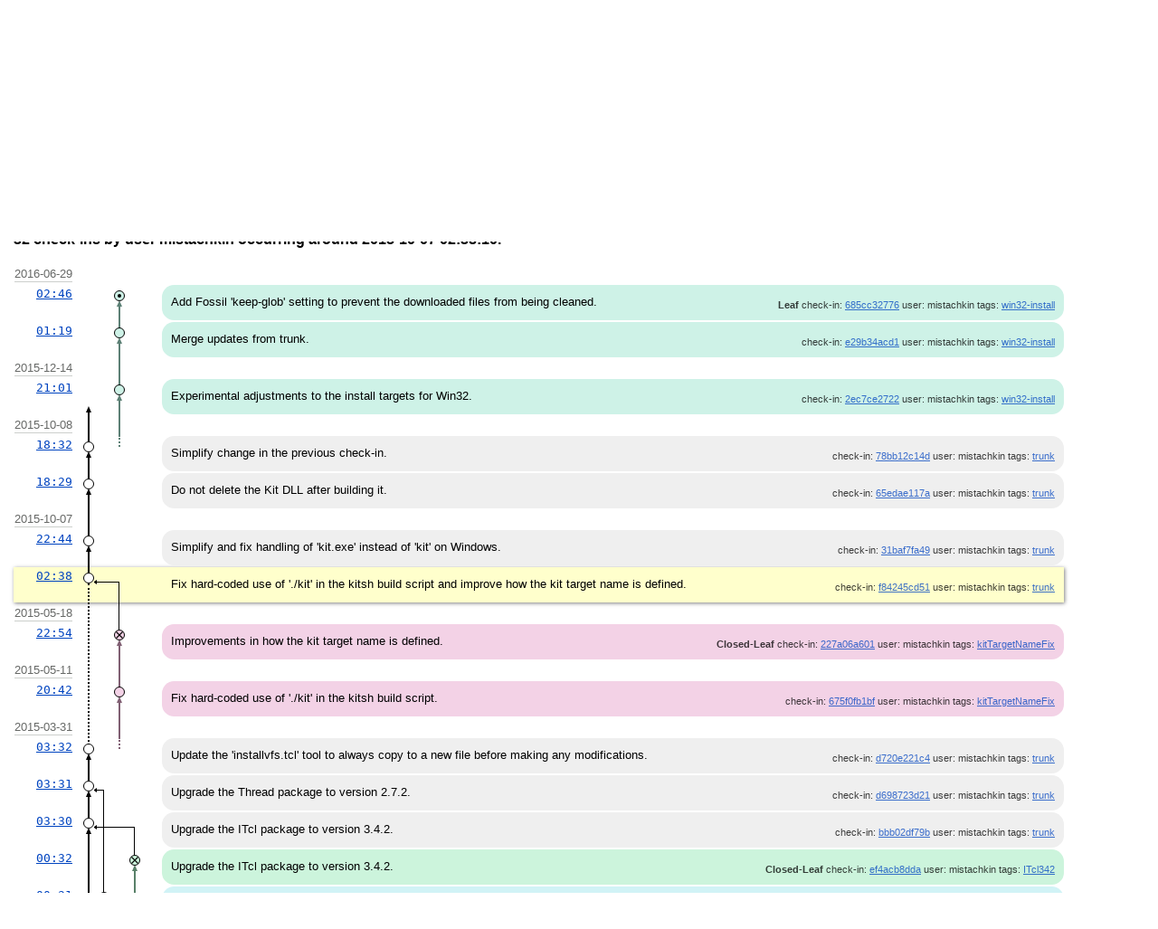

--- FILE ---
content_type: text/html; charset=utf-8
request_url: https://kitcreator.rkeene.org/fossil/timeline?c=2015-10-07+02:38:10&u=mistachkin
body_size: 29176
content:
<!DOCTYPE html>
<html>
<head>
<base href="https://kitcreator.rkeene.org/fossil/timeline">
<title>KitCreator: Timeline</title>
<link rel="alternate" type="application/rss+xml" title="RSS Feed"
      href="/fossil/timeline.rss" />
<link rel="stylesheet" href="/fossil/style.css?default" type="text/css"
      media="screen" />
<script type="text/javascript">
TINY={};

function T$(i){return document.getElementById(i)}
function T$$$(){return document.all?1:0}

TINY.editor=function(){
	var c=[], offset=-30;
	c['cut']=[1,'Cut','a','cut',1];
	c['copy']=[2,'Copy','a','copy',1];
	c['paste']=[3,'Paste','a','paste',1];
	c['bold']=[4,'Bold','a','bold'];
	c['italic']=[5,'Italic','a','italic'];
	c['underline']=[6,'Underline','a','underline'];
	c['strikethrough']=[7,'Strikethrough','a','strikethrough'];
	c['subscript']=[8,'Subscript','a','subscript'];
	c['superscript']=[9,'Superscript','a','superscript'];
	c['orderedlist']=[10,'Insert Ordered List','a','insertorderedlist'];
	c['unorderedlist']=[11,'Insert Unordered List','a','insertunorderedlist'];
	c['outdent']=[12,'Outdent','a','outdent'];
	c['indent']=[13,'Indent','a','indent'];
	c['leftalign']=[14,'Left Align','a','justifyleft'];
	c['centeralign']=[15,'Center Align','a','justifycenter'];
	c['rightalign']=[16,'Right Align','a','justifyright'];
	c['blockjustify']=[17,'Block Justify','a','justifyfull'];
	c['undo']=[18,'Undo','a','undo'];
	c['redo']=[19,'Redo','a','redo'];
	c['image']=[20,'Insert Image','i','insertimage','Enter Image URL:','http://'];
	c['hr']=[21,'Insert Horizontal Rule','a','inserthorizontalrule'];
	c['link']=[22,'Insert Hyperlink','i','createlink','Enter URL:','http://'];
	c['unlink']=[23,'Remove Hyperlink','a','unlink'];
	c['unformat']=[24,'Remove Formatting','a','removeformat'];
	c['print']=[25,'Print','a','print'];
	function edit(n,obj){
		this.n=n; window[n]=this; this.t=T$(obj.id); this.obj=obj; this.xhtml=obj.xhtml;
		var p=document.createElement('div'), w=document.createElement('div'), h=document.createElement('div'),
		l=obj.controls.length, i=0;
		this.i=document.createElement('iframe'); this.i.frameBorder=0;
		this.i.width=obj.width||'500'; this.i.height=obj.height||'250'; this.ie=T$$$();
		h.className=obj.rowclass||'teheader'; p.className=obj.cssclass||'te'; p.style.width=this.i.width+'px'; p.appendChild(h);
		for(i;i<l;i++){
			var id=obj.controls[i];
			if(id=='n'){
				h=document.createElement('div'); h.className=obj.rowclass||'teheader'; p.appendChild(h)
			}else if(id=='|'){
				var d=document.createElement('div'); d.className=obj.dividerclass||'tedivider'; h.appendChild(d)
			}else if(id=='font'){
				var sel=document.createElement('select'), fonts=obj.fonts||['Verdana','Arial','Georgia'], fl=fonts.length, x=0;
				sel.className='tefont'; sel.onchange=new Function(this.n+'.ddaction(this,"fontname")');
				sel.options[0]=new Option('Font','');
				for(x;x<fl;x++){
					var font=fonts[x];
					sel.options[x+1]=new Option(font,font)
				}
				h.appendChild(sel)
			}else if(id=='size'){
				var sel=document.createElement('select'), sizes=obj.sizes||[1,2,3,4,5,6,7], sl=sizes.length, x=0;
				sel.className='tesize'; sel.onchange=new Function(this.n+'.ddaction(this,"fontsize")');
				for(x;x<sl;x++){
					var size=sizes[x];
					sel.options[x]=new Option(size,size)
				}
				h.appendChild(sel)
			}else if(id=='style'){
				var sel=document.createElement('select'),
				styles=obj.styles||[['Style',''],['Paragraph','<p>'],['Header 1','<h1>'],['Header 2','<h2>'],['Header 3','<h3>'],['Header 4','<h4>'],['Header 5','<h5>'],['Header 6','<h6>']],
				sl=styles.length, x=0;
				sel.className='testyle'; sel.onchange=new Function(this.n+'.ddaction(this,"formatblock")');
				for(x;x<sl;x++){
					var style=styles[x];
					sel.options[x]=new Option(style[0],style[1])
				}
				h.appendChild(sel)
			}else if(c[id]){
				var div=document.createElement('div'), x=c[id], func=x[2], ex, pos=x[0]*offset;
				div.className=obj.controlclass;
				div.style.backgroundPosition='0px '+pos+'px';
				div.title=x[1];
				ex=func=='a'?'.action("'+x[3]+'",0,'+(x[4]||0)+')':'.insert("'+x[4]+'","'+x[5]+'","'+x[3]+'")';
				div.onclick=new Function(this.n+(id=='print'?'.print()':ex));
				div.onmouseover=new Function(this.n+'.hover(this,'+pos+',1)');
				div.onmouseout=new Function(this.n+'.hover(this,'+pos+',0)');
				h.appendChild(div);
				if(this.ie){div.unselectable='on'}
			}
		}
		this.t.parentNode.insertBefore(p,this.t); this.t.style.width=this.i.width+'px';
		w.appendChild(this.t); w.appendChild(this.i); p.appendChild(w); this.t.style.display='none';
		if(obj.footer){
			var f=document.createElement('div'); f.className=obj.footerclass||'tefooter';
			if(obj.toggle){
				var to=obj.toggle, ts=document.createElement('div');
				ts.className=to.cssclass||'toggle'; ts.innerHTML=obj.toggletext||'source';
				ts.onclick=new Function(this.n+'.toggle(0,this);return false');
				f.appendChild(ts)
			}
			if(obj.resize){
				var ro=obj.resize, rs=document.createElement('div'); rs.className=ro.cssclass||'resize';
				rs.onmousedown=new Function('event',this.n+'.resize(event);return false');
				rs.onselectstart=function(){return false};
				f.appendChild(rs)
			}
			p.appendChild(f)
		}
		this.e=this.i.contentWindow.document; this.e.open();
		var m='<html><head>', bodyid=obj.bodyid?" id=\""+obj.bodyid+"\"":"";
		if(obj.cssfile){m+='<link rel="stylesheet" href="'+obj.cssfile+'" />'}
		if(obj.css){m+='<style type="text/css">'+obj.css+'</style>'}
		m+='</head><body'+bodyid+'>'+(obj.content||this.t.value);
		m+='</body></html>';
		this.e.write(m);
		this.e.close(); this.e.designMode='on'; this.d=1;
		if(this.xhtml){
			try{this.e.execCommand("styleWithCSS",0,0)}
			catch(e){try{this.e.execCommand("useCSS",0,1)}catch(e){}}
		}
	};
	edit.prototype.print=function(){
		this.i.contentWindow.print()
	},
	edit.prototype.hover=function(div,pos,dir){
		div.style.backgroundPosition=(dir?'34px ':'0px ')+(pos)+'px'
	},
	edit.prototype.ddaction=function(dd,a){
		var i=dd.selectedIndex, v=dd.options[i].value;
		this.action(a,v)
	},
	edit.prototype.action=function(cmd,val,ie){
		if(ie&&!this.ie){
			alert('Your browser does not support this function.')
		}else{
			this.e.execCommand(cmd,0,val||null)
		}
	},
	edit.prototype.insert=function(pro,msg,cmd){
		var val=prompt(pro,msg);
		if(val!=null&&val!=''){this.e.execCommand(cmd,0,val)}
	},
	edit.prototype.setfont=function(){
		execCommand('formatblock',0,hType)
	},
	edit.prototype.resize=function(e){
		if(this.mv){this.freeze()}
		this.i.bcs=TINY.cursor.top(e);
		this.mv=new Function('event',this.n+'.move(event)');
		this.sr=new Function(this.n+'.freeze()');
		if(this.ie){
			document.attachEvent('onmousemove',this.mv); document.attachEvent('onmouseup',this.sr)
		}else{
			document.addEventListener('mousemove',this.mv,1); document.addEventListener('mouseup',this.sr,1)
		}
	},
	edit.prototype.move=function(e){
		var pos=TINY.cursor.top(e);
		this.i.height=parseInt(this.i.height)+pos-this.i.bcs;
		this.i.bcs=pos
	},
	edit.prototype.freeze=function(){
		if(this.ie){
			document.detachEvent('onmousemove',this.mv); document.detachEvent('onmouseup',this.sr)
		}else{
			document.removeEventListener('mousemove',this.mv,1); document.removeEventListener('mouseup',this.sr,1)
		}
	},
	edit.prototype.toggle=function(post,div){
		if(!this.d){
			var v=this.t.value;
			if(div){div.innerHTML=this.obj.toggletext||'source'}
			if(this.xhtml&&!this.ie){
				v=v.replace(/<strong>(.*)<\/strong>/gi,'<span style="font-weight: bold;">$1</span>');
				v=v.replace(/<em>(.*)<\/em>/gi,'<span style="font-style: italic;">$1</span>')
			}
			this.e.body.innerHTML=v;
			this.t.style.display='none'; this.i.style.display='block'; this.d=1
		}else{
			var v=this.e.body.innerHTML;
			if(this.xhtml){
				v=v.replace(/<span class="apple-style-span">(.*)<\/span>/gi,'$1');
				v=v.replace(/ class="apple-style-span"/gi,'');
				v=v.replace(/<span style="">/gi,'');
				v=v.replace(/<br>/gi,'<br />');
				v=v.replace(/<br ?\/?>$/gi,'');
				v=v.replace(/^<br ?\/?>/gi,'');
				v=v.replace(/(<img [^>]+[^\/])>/gi,'$1 />');
				v=v.replace(/<b\b[^>]*>(.*?)<\/b[^>]*>/gi,'<strong>$1</strong>');
				v=v.replace(/<i\b[^>]*>(.*?)<\/i[^>]*>/gi,'<em>$1</em>');
				v=v.replace(/<u\b[^>]*>(.*?)<\/u[^>]*>/gi,'<span style="text-decoration:underline">$1</span>');
				v=v.replace(/<(b|strong|em|i|u) style="font-weight: normal;?">(.*)<\/(b|strong|em|i|u)>/gi,'$2');
				v=v.replace(/<(b|strong|em|i|u) style="(.*)">(.*)<\/(b|strong|em|i|u)>/gi,'<span style="$2"><$4>$3</$4></span>');
				v=v.replace(/<span style="font-weight: normal;?">(.*)<\/span>/gi,'$1');
				v=v.replace(/<span style="font-weight: bold;?">(.*)<\/span>/gi,'<strong>$1</strong>');
				v=v.replace(/<span style="font-style: italic;?">(.*)<\/span>/gi,'<em>$1</em>');
				v=v.replace(/<span style="font-weight: bold;?">(.*)<\/span>|<b\b[^>]*>(.*?)<\/b[^>]*>/gi,'<strong>$1</strong>')
			}
			if(div){div.innerHTML=this.obj.toggletext||'wysiwyg'}
			this.t.value=v;
			if(!post){
				this.t.style.height=this.i.height+'px';
				this.i.style.display='none'; this.t.style.display='block'; this.d=0
			}
		}
	},
	edit.prototype.post=function(){
		if(this.d){this.toggle(1)}
	};
	return{edit:edit}
}();

TINY.cursor=function(){
	return{
		top:function(e){
			return T$$$()?window.event.clientY+document.documentElement.scrollTop+document.body.scrollTop:e.clientY+window.scrollY
		}
	}
}();
</script>
<script type="text/javascript">
var hljs=new function(){function l(o){return o.replace(/&/gm,"&amp;").replace(/</gm,"&lt;")}function c(q,p,o){return RegExp(p,"m"+(q.cI?"i":"")+(o?"g":""))}function i(q){for(var o=0;o<q.childNodes.length;o++){var p=q.childNodes[o];if(p.nodeName=="CODE"){return p}if(!(p.nodeType==3&&p.nodeValue.match(/\s+/))){break}}}function g(s,r){var q="";for(var p=0;p<s.childNodes.length;p++){if(s.childNodes[p].nodeType==3){var o=s.childNodes[p].nodeValue;if(r){o=o.replace(/\n/g,"")}q+=o}else{if(s.childNodes[p].nodeName=="BR"){q+="\n"}else{q+=g(s.childNodes[p])}}}if(/MSIE [678]/.test(navigator.userAgent)){q=q.replace(/\r/g,"\n")}return q}function a(r){var p=r.className.split(/\s+/);p=p.concat(r.parentNode.className.split(/\s+/));for(var o=0;o<p.length;o++){var q=p[o].replace(/^language-/,"");if(d[q]||q=="no-highlight"){return q}}}function b(o){var p=[];(function(r,s){for(var q=0;q<r.childNodes.length;q++){if(r.childNodes[q].nodeType==3){s+=r.childNodes[q].nodeValue.length}else{if(r.childNodes[q].nodeName=="BR"){s+=1}else{p.push({event:"start",offset:s,node:r.childNodes[q]});s=arguments.callee(r.childNodes[q],s);p.push({event:"stop",offset:s,node:r.childNodes[q]})}}}return s})(o,0);return p}function k(x,y,w){var q=0;var v="";var s=[];function t(){if(x.length&&y.length){if(x[0].offset!=y[0].offset){return(x[0].offset<y[0].offset)?x:y}else{return y[0].event=="start"?x:y}}else{return x.length?x:y}}function r(B){var C="<"+B.nodeName.toLowerCase();for(var z=0;z<B.attributes.length;z++){var A=B.attributes[z];C+=" "+A.nodeName.toLowerCase();if(A.nodeValue!=undefined){C+='="'+l(A.nodeValue)+'"'}}return C+">"}while(x.length||y.length){var u=t().splice(0,1)[0];v+=l(w.substr(q,u.offset-q));q=u.offset;if(u.event=="start"){v+=r(u.node);s.push(u.node)}else{if(u.event=="stop"){var p=s.length;do{p--;var o=s[p];v+=("</"+o.nodeName.toLowerCase()+">")}while(o!=u.node);s.splice(p,1);while(p<s.length){v+=r(s[p]);p++}}}}v+=w.substr(q);return v}function f(I,C){function y(r,L){for(var K=0;K<L.c.length;K++){if(L.c[K].bR.test(r)){return L.c[K]}}}function v(K,r){if(B[K].e&&B[K].eR.test(r)){return 1}if(B[K].eW){var L=v(K-1,r);return L?L+1:0}return 0}function w(r,K){return K.iR&&K.iR.test(r)}function z(N,M){var L=[];for(var K=0;K<N.c.length;K++){L.push(N.c[K].b)}var r=B.length-1;do{if(B[r].e){L.push(B[r].e)}r--}while(B[r+1].eW);if(N.i){L.push(N.i)}return c(M,"("+L.join("|")+")",true)}function q(L,K){var M=B[B.length-1];if(!M.t){M.t=z(M,G)}M.t.lastIndex=K;var r=M.t.exec(L);if(r){return[L.substr(K,r.index-K),r[0],false]}else{return[L.substr(K),"",true]}}function o(N,r){var K=G.cI?r[0].toLowerCase():r[0];for(var M in N.kG){if(!N.kG.hasOwnProperty(M)){continue}var L=N.kG[M].hasOwnProperty(K);if(L){return[M,L]}}return false}function E(L,N){if(!N.k){return l(L)}var M="";var O=0;N.lR.lastIndex=0;var K=N.lR.exec(L);while(K){M+=l(L.substr(O,K.index-O));var r=o(N,K);if(r){s+=r[1];M+='<span class="'+r[0]+'">'+l(K[0])+"</span>"}else{M+=l(K[0])}O=N.lR.lastIndex;K=N.lR.exec(L)}M+=l(L.substr(O,L.length-O));return M}function J(r,L){if(L.sL&&d[L.sL]){var K=f(L.sL,r);s+=K.keyword_count;return K.value}else{return E(r,L)}}function H(L,r){var K=L.cN?'<span class="'+L.cN+'">':"";if(L.rB){p+=K;L.buffer=""}else{if(L.eB){p+=l(r)+K;L.buffer=""}else{p+=K;L.buffer=r}}B.push(L);A+=L.r}function D(N,K,P){var Q=B[B.length-1];if(P){p+=J(Q.buffer+N,Q);return false}var L=y(K,Q);if(L){p+=J(Q.buffer+N,Q);H(L,K);return L.rB}var r=v(B.length-1,K);if(r){var M=Q.cN?"</span>":"";if(Q.rE){p+=J(Q.buffer+N,Q)+M}else{if(Q.eE){p+=J(Q.buffer+N,Q)+M+l(K)}else{p+=J(Q.buffer+N+K,Q)+M}}while(r>1){M=B[B.length-2].cN?"</span>":"";p+=M;r--;B.length--}var O=B[B.length-1];B.length--;B[B.length-1].buffer="";if(O.starts){H(O.starts,"")}return Q.rE}if(w(K,Q)){throw"Illegal"}}var G=d[I];var B=[G.dM];var A=0;var s=0;var p="";try{var u=0;G.dM.buffer="";do{var x=q(C,u);var t=D(x[0],x[1],x[2]);u+=x[0].length;if(!t){u+=x[1].length}}while(!x[2]);if(B.length>1){throw"Illegal"}return{language:I,r:A,keyword_count:s,value:p}}catch(F){if(F=="Illegal"){return{language:null,r:0,keyword_count:0,value:l(C)}}else{throw F}}}function h(){function o(t,s,u){if(t.compiled){return}if(!u){t.bR=c(s,t.b?t.b:"\\B|\\b");if(!t.e&&!t.eW){t.e="\\B|\\b"}if(t.e){t.eR=c(s,t.e)}}if(t.i){t.iR=c(s,t.i)}if(t.r==undefined){t.r=1}if(t.k){t.lR=c(s,t.l||hljs.IR,true)}for(var r in t.k){if(!t.k.hasOwnProperty(r)){continue}if(t.k[r] instanceof Object){t.kG=t.k}else{t.kG={keyword:t.k}}break}if(!t.c){t.c=[]}t.compiled=true;for(var q=0;q<t.c.length;q++){o(t.c[q],s,false)}if(t.starts){o(t.starts,s,false)}}for(var p in d){if(!d.hasOwnProperty(p)){continue}o(d[p].dM,d[p],true)}}function e(){if(e.called){return}e.called=true;h()}function n(t,y,p){e();var A=g(t,p);var r=a(t);if(r=="no-highlight"){return}if(r){var w=f(r,A)}else{var w={language:"",keyword_count:0,r:0,value:l(A)};var x=w;for(var z in d){if(!d.hasOwnProperty(z)){continue}var u=f(z,A);if(u.keyword_count+u.r>x.keyword_count+x.r){x=u}if(u.keyword_count+u.r>w.keyword_count+w.r){x=w;w=u}}}var s=t.className;if(!s.match(w.language)){s=s?(s+" "+w.language):w.language}var o=b(t);if(o.length){var q=document.createElement("pre");q.innerHTML=w.value;w.value=k(o,b(q),A)}if(y){w.value=w.value.replace(/^((<[^>]+>|\t)+)/gm,function(B,E,D,C){return E.replace(/\t/g,y)})}if(p){w.value=w.value.replace(/\n/g,"<br>")}if(/MSIE [678]/.test(navigator.userAgent)&&t.tagName=="CODE"&&t.parentNode.tagName=="PRE"){var q=t.parentNode;var v=document.createElement("div");v.innerHTML="<pre><code>"+w.value+"</code></pre>";t=v.firstChild.firstChild;v.firstChild.cN=q.cN;q.parentNode.replaceChild(v.firstChild,q)}else{t.innerHTML=w.value}t.className=s;t.dataset={};t.dataset.result={language:w.language,kw:w.keyword_count,re:w.r};if(x&&x.language){t.dataset.second_best={language:x.language,kw:x.keyword_count,re:x.r}}}function j(){if(j.called){return}j.called=true;e();var q=document.getElementsByTagName("pre");for(var o=0;o<q.length;o++){var p=i(q[o]);if(p){n(p,hljs.tabReplace)}}}function m(){var o=arguments;var p=function(){j.apply(null,o)};if(window.addEventListener){window.addEventListener("DOMContentLoaded",p,false);window.addEventListener("load",p,false)}else{if(window.attachEvent){window.attachEvent("onload",p)}else{window.onload=p}}}var d={};this.LANGUAGES=d;this.initHighlightingOnLoad=m;this.highlightBlock=n;this.initHighlighting=j;this.IR="[a-zA-Z][a-zA-Z0-9_]*";this.UIR="[a-zA-Z_][a-zA-Z0-9_]*";this.NR="\\b\\d+(\\.\\d+)?";this.CNR="\\b(0x[A-Za-z0-9]+|\\d+(\\.\\d+)?)";this.RSR="!|!=|!==|%|%=|&|&&|&=|\\*|\\*=|\\+|\\+=|,|\\.|-|-=|/|/=|:|;|<|<<|<<=|<=|=|==|===|>|>=|>>|>>=|>>>|>>>=|\\?|\\[|\\{|\\(|\\^|\\^=|\\||\\|=|\\|\\||~";this.BE={b:"\\\\.",r:0};this.ASM={cN:"string",b:"'",e:"'",i:"\\n",c:[this.BE],r:0};this.QSM={cN:"string",b:'"',e:'"',i:"\\n",c:[this.BE],r:0};this.CLCM={cN:"comment",b:"//",e:"$"};this.CBLCLM={cN:"comment",b:"/\\*",e:"\\*/"};this.HCM={cN:"comment",b:"#",e:"$"};this.NM={cN:"number",b:this.NR,r:0};this.CNM={cN:"number",b:this.CNR,r:0};this.inherit=function(o,r){var q={};for(var p in o){q[p]=o[p]}if(r){for(var p in r){q[p]=r[p]}}return q}}();hljs.LANGUAGES.bash=function(){var d={"true":1,"false":1};var b={cN:"variable",b:"\\$([a-zA-Z0-9_]+)\\b"};var a={cN:"variable",b:"\\$\\{(([^}])|(\\\\}))+\\}",c:[hljs.CNM]};var c={cN:"string",b:'"',e:'"',i:"\\n",c:[hljs.BE,b,a],r:0};var e={cN:"test_condition",b:"",e:"",c:[c,b,a,hljs.CNM],k:{literal:d},r:0};return{dM:{k:{keyword:{"if":1,then:1,"else":1,fi:1,"for":1,"break":1,"continue":1,"while":1,"in":1,"do":1,done:1,echo:1,exit:1,"return":1,set:1,declare:1},literal:d},c:[{cN:"shebang",b:"(#!\\/bin\\/bash)|(#!\\/bin\\/sh)",r:10},hljs.HCM,{cN:"comment",b:"\\/\\/",e:"$",i:"."},hljs.CNM,c,b,a,hljs.inherit(e,{b:"\\[ ",e:" \\]",r:0}),hljs.inherit(e,{b:"\\[\\[ ",e:" \\]\\]"})]}}}();hljs.LANGUAGES.cs={dM:{k:{"abstract":1,as:1,base:1,bool:1,"break":1,"byte":1,"case":1,"catch":1,"char":1,checked:1,"class":1,"const":1,"continue":1,decimal:1,"default":1,delegate:1,"do":1,"do":1,"double":1,"else":1,"enum":1,event:1,explicit:1,extern:1,"false":1,"finally":1,fixed:1,"float":1,"for":1,foreach:1,"goto":1,"if":1,implicit:1,"in":1,"int":1,"interface":1,internal:1,is:1,lock:1,"long":1,namespace:1,"new":1,"null":1,object:1,operator:1,out:1,override:1,params:1,"private":1,"protected":1,"public":1,readonly:1,ref:1,"return":1,sbyte:1,sealed:1,"short":1,sizeof:1,stackalloc:1,"static":1,string:1,struct:1,"switch":1,"this":1,"throw":1,"true":1,"try":1,"typeof":1,uint:1,ulong:1,unchecked:1,unsafe:1,ushort:1,using:1,virtual:1,"volatile":1,"void":1,"while":1,ascending:1,descending:1,from:1,get:1,group:1,into:1,join:1,let:1,orderby:1,partial:1,select:1,set:1,value:1,"var":1,where:1,yield:1},c:[{cN:"comment",b:"///",e:"$",rB:true,c:[{cN:"xmlDocTag",b:"///|<!--|-->"},{cN:"xmlDocTag",b:"</?",e:">"}]},hljs.CLCM,hljs.CBLCLM,{cN:"string",b:'@"',e:'"',c:[{b:'""'}]},hljs.ASM,hljs.QSM,hljs.CNM]}};hljs.LANGUAGES.ruby=function(){var g="[a-zA-Z_][a-zA-Z0-9_]*(\\!|\\?)?";var a="[a-zA-Z_]\\w*[!?=]?|[-+~]\\@|<<|>>|=~|===?|<=>|[<>]=?|\\*\\*|[-/+%^&*~`|]|\\[\\]=?";var n={keyword:{and:1,"false":1,then:1,defined:1,module:1,"in":1,"return":1,redo:1,"if":1,BEGIN:1,retry:1,end:1,"for":1,"true":1,self:1,when:1,next:1,until:1,"do":1,begin:1,unless:1,END:1,rescue:1,nil:1,"else":1,"break":1,undef:1,not:1,"super":1,"class":1,"case":1,require:1,yield:1,alias:1,"while":1,ensure:1,elsif:1,or:1,def:1},keymethods:{__id__:1,__send__:1,abort:1,abs:1,"all?":1,allocate:1,ancestors:1,"any?":1,arity:1,assoc:1,at:1,at_exit:1,autoload:1,"autoload?":1,"between?":1,binding:1,binmode:1,"block_given?":1,call:1,callcc:1,caller:1,capitalize:1,"capitalize!":1,casecmp:1,"catch":1,ceil:1,center:1,chomp:1,"chomp!":1,chop:1,"chop!":1,chr:1,"class":1,class_eval:1,"class_variable_defined?":1,class_variables:1,clear:1,clone:1,close:1,close_read:1,close_write:1,"closed?":1,coerce:1,collect:1,"collect!":1,compact:1,"compact!":1,concat:1,"const_defined?":1,const_get:1,const_missing:1,const_set:1,constants:1,count:1,crypt:1,"default":1,default_proc:1,"delete":1,"delete!":1,delete_at:1,delete_if:1,detect:1,display:1,div:1,divmod:1,downcase:1,"downcase!":1,downto:1,dump:1,dup:1,each:1,each_byte:1,each_index:1,each_key:1,each_line:1,each_pair:1,each_value:1,each_with_index:1,"empty?":1,entries:1,eof:1,"eof?":1,"eql?":1,"equal?":1,"eval":1,exec:1,exit:1,"exit!":1,extend:1,fail:1,fcntl:1,fetch:1,fileno:1,fill:1,find:1,find_all:1,first:1,flatten:1,"flatten!":1,floor:1,flush:1,for_fd:1,foreach:1,fork:1,format:1,freeze:1,"frozen?":1,fsync:1,getc:1,gets:1,global_variables:1,grep:1,gsub:1,"gsub!":1,"has_key?":1,"has_value?":1,hash:1,hex:1,id:1,include:1,"include?":1,included_modules:1,index:1,indexes:1,indices:1,induced_from:1,inject:1,insert:1,inspect:1,instance_eval:1,instance_method:1,instance_methods:1,"instance_of?":1,"instance_variable_defined?":1,instance_variable_get:1,instance_variable_set:1,instance_variables:1,"integer?":1,intern:1,invert:1,ioctl:1,"is_a?":1,isatty:1,"iterator?":1,join:1,"key?":1,keys:1,"kind_of?":1,lambda:1,last:1,length:1,lineno:1,ljust:1,load:1,local_variables:1,loop:1,lstrip:1,"lstrip!":1,map:1,"map!":1,match:1,max:1,"member?":1,merge:1,"merge!":1,method:1,"method_defined?":1,method_missing:1,methods:1,min:1,module_eval:1,modulo:1,name:1,nesting:1,"new":1,next:1,"next!":1,"nil?":1,nitems:1,"nonzero?":1,object_id:1,oct:1,open:1,pack:1,partition:1,pid:1,pipe:1,pop:1,popen:1,pos:1,prec:1,prec_f:1,prec_i:1,print:1,printf:1,private_class_method:1,private_instance_methods:1,"private_method_defined?":1,private_methods:1,proc:1,protected_instance_methods:1,"protected_method_defined?":1,protected_methods:1,public_class_method:1,public_instance_methods:1,"public_method_defined?":1,public_methods:1,push:1,putc:1,puts:1,quo:1,raise:1,rand:1,rassoc:1,read:1,read_nonblock:1,readchar:1,readline:1,readlines:1,readpartial:1,rehash:1,reject:1,"reject!":1,remainder:1,reopen:1,replace:1,require:1,"respond_to?":1,reverse:1,"reverse!":1,reverse_each:1,rewind:1,rindex:1,rjust:1,round:1,rstrip:1,"rstrip!":1,scan:1,seek:1,select:1,send:1,set_trace_func:1,shift:1,singleton_method_added:1,singleton_methods:1,size:1,sleep:1,slice:1,"slice!":1,sort:1,"sort!":1,sort_by:1,split:1,sprintf:1,squeeze:1,"squeeze!":1,srand:1,stat:1,step:1,store:1,strip:1,"strip!":1,sub:1,"sub!":1,succ:1,"succ!":1,sum:1,superclass:1,swapcase:1,"swapcase!":1,sync:1,syscall:1,sysopen:1,sysread:1,sysseek:1,system:1,syswrite:1,taint:1,"tainted?":1,tell:1,test:1,"throw":1,times:1,to_a:1,to_ary:1,to_f:1,to_hash:1,to_i:1,to_int:1,to_io:1,to_proc:1,to_s:1,to_str:1,to_sym:1,tr:1,"tr!":1,tr_s:1,"tr_s!":1,trace_var:1,transpose:1,trap:1,truncate:1,"tty?":1,type:1,ungetc:1,uniq:1,"uniq!":1,unpack:1,unshift:1,untaint:1,untrace_var:1,upcase:1,"upcase!":1,update:1,upto:1,"value?":1,values:1,values_at:1,warn:1,write:1,write_nonblock:1,"zero?":1,zip:1}};var h={cN:"yardoctag",b:"@[A-Za-z]+"};var d={cN:"comment",b:"#",e:"$",c:[h]};var c={cN:"comment",b:"^\\=begin",e:"^\\=end",c:[h],r:10};var b={cN:"comment",b:"^__END__",e:"\\n$"};var u={cN:"subst",b:"#\\{",e:"}",l:g,k:n};var p=[hljs.BE,u];var s={cN:"string",b:"'",e:"'",c:p,r:0};var r={cN:"string",b:'"',e:'"',c:p,r:0};var q={cN:"string",b:"%[qw]?\\(",e:"\\)",c:p,r:10};var o={cN:"string",b:"%[qw]?\\[",e:"\\]",c:p,r:10};var m={cN:"string",b:"%[qw]?{",e:"}",c:p,r:10};var l={cN:"string",b:"%[qw]?<",e:">",c:p,r:10};var k={cN:"string",b:"%[qw]?/",e:"/",c:p,r:10};var j={cN:"string",b:"%[qw]?%",e:"%",c:p,r:10};var i={cN:"string",b:"%[qw]?-",e:"-",c:p,r:10};var t={cN:"string",b:"%[qw]?\\|",e:"\\|",c:p,r:10};var e={cN:"function",b:"\\bdef\\s+",e:" |$|;",l:g,k:n,c:[{cN:"title",b:a,l:g,k:n},{cN:"params",b:"\\(",e:"\\)",l:g,k:n},d,c,b]};var f={cN:"identifier",b:g,l:g,k:n,r:0};var v=[d,c,b,s,r,q,o,m,l,k,j,i,t,{cN:"class",b:"\\b(class|module)\\b",e:"$|;",k:{"class":1,module:1},c:[{cN:"title",b:"[A-Za-z_]\\w*(::\\w+)*(\\?|\\!)?",r:0},{cN:"inheritance",b:"<\\s*",c:[{cN:"parent",b:"("+hljs.IR+"::)?"+hljs.IR}]},d,c,b]},e,{cN:"constant",b:"(::)?([A-Z]\\w*(::)?)+",r:0},{cN:"symbol",b:":",c:[s,r,q,o,m,l,k,j,i,t,f],r:0},{cN:"number",b:"(\\b0[0-7_]+)|(\\b0x[0-9a-fA-F_]+)|(\\b[1-9][0-9_]*(\\.[0-9_]+)?)|[0_]\\b",r:0},{cN:"number",b:"\\?\\w"},{cN:"variable",b:"(\\$\\W)|((\\$|\\@\\@?)(\\w+))"},f,{b:"("+hljs.RSR+")\\s*",c:[d,c,b,{cN:"regexp",b:"/",e:"/[a-z]*",i:"\\n",c:[hljs.BE]}],r:0}];u.c=v;e.c[1].c=v;return{dM:{l:g,k:n,c:v}}}();hljs.LANGUAGES.diff={cI:true,dM:{c:[{cN:"chunk",b:"^\\@\\@ +\\-\\d+,\\d+ +\\+\\d+,\\d+ +\\@\\@$",r:10},{cN:"chunk",b:"^\\*\\*\\* +\\d+,\\d+ +\\*\\*\\*\\*$",r:10},{cN:"chunk",b:"^\\-\\-\\- +\\d+,\\d+ +\\-\\-\\-\\-$",r:10},{cN:"header",b:"Index: ",e:"$"},{cN:"header",b:"=====",e:"=====$"},{cN:"header",b:"^\\-\\-\\-",e:"$"},{cN:"header",b:"^\\*{3} ",e:"$"},{cN:"header",b:"^\\+\\+\\+",e:"$"},{cN:"header",b:"\\*{5}",e:"\\*{5}$"},{cN:"addition",b:"^\\+",e:"$"},{cN:"deletion",b:"^\\-",e:"$"},{cN:"change",b:"^\\!",e:"$"}]}};hljs.LANGUAGES.javascript={dM:{k:{keyword:{"in":1,"if":1,"for":1,"while":1,"finally":1,"var":1,"new":1,"function":1,"do":1,"return":1,"void":1,"else":1,"break":1,"catch":1,"instanceof":1,"with":1,"throw":1,"case":1,"default":1,"try":1,"this":1,"switch":1,"continue":1,"typeof":1,"delete":1},literal:{"true":1,"false":1,"null":1}},c:[hljs.ASM,hljs.QSM,hljs.CLCM,hljs.CBLCLM,hljs.CNM,{b:"("+hljs.RSR+"|case|return|throw)\\s*",k:{"return":1,"throw":1,"case":1},c:[hljs.CLCM,hljs.CBLCLM,{cN:"regexp",b:"/.*?[^\\\\/]/[gim]*"}],r:0},{cN:"function",b:"\\bfunction\\b",e:"{",k:{"function":1},c:[{cN:"title",b:"[A-Za-z$_][0-9A-Za-z$_]*"},{cN:"params",b:"\\(",e:"\\)",c:[hljs.ASM,hljs.QSM,hljs.CLCM,hljs.CBLCLM]}]}]}};hljs.LANGUAGES.css=function(){var a={cN:"function",b:hljs.IR+"\\(",e:"\\)",c:[{eW:true,eE:true,c:[hljs.NM,hljs.ASM,hljs.QSM]}]};return{cI:true,dM:{i:"[=/|']",c:[hljs.CBLCLM,{cN:"id",b:"\\#[A-Za-z0-9_-]+"},{cN:"class",b:"\\.[A-Za-z0-9_-]+",r:0},{cN:"attr_selector",b:"\\[",e:"\\]",i:"$"},{cN:"pseudo",b:":(:)?[a-zA-Z0-9\\_\\-\\+\\(\\)\\\"\\']+"},{cN:"at_rule",b:"@font-face",l:"[a-z-]+",k:{"font-face":1}},{cN:"at_rule",b:"@",e:"[{;]",eE:true,k:{"import":1,page:1,media:1,charset:1},c:[a,hljs.ASM,hljs.QSM,hljs.NM]},{cN:"tag",b:hljs.IR,r:0},{cN:"rules",b:"{",e:"}",i:"[^\\s]",r:0,c:[hljs.CBLCLM,{cN:"rule",b:"[^\\s]",rB:true,e:";",eW:true,c:[{cN:"attribute",b:"[A-Z\\_\\.\\-]+",e:":",eE:true,i:"[^\\s]",starts:{cN:"value",eW:true,eE:true,c:[a,hljs.NM,hljs.QSM,hljs.ASM,hljs.CBLCLM,{cN:"hexcolor",b:"\\#[0-9A-F]+"},{cN:"important",b:"!important"}]}}]}]}]}}}();hljs.LANGUAGES.xml=function(){var b="[A-Za-z0-9\\._:-]+";var a={eW:true,c:[{cN:"attribute",b:b,r:0},{b:'="',rB:true,e:'"',c:[{cN:"value",b:'"',eW:true}]},{b:"='",rB:true,e:"'",c:[{cN:"value",b:"'",eW:true}]},{b:"=",c:[{cN:"value",b:"[^\\s/>]+"}]}]};return{cI:true,dM:{c:[{cN:"pi",b:"<\\?",e:"\\?>",r:10},{cN:"doctype",b:"<!DOCTYPE",e:">",r:10},{cN:"comment",b:"<!--",e:"-->",r:10},{cN:"cdata",b:"<\\!\\[CDATA\\[",e:"\\]\\]>",r:10},{cN:"tag",b:"<style",e:">",k:{title:{style:1}},c:[a],starts:{cN:"css",e:"</style>",rE:true,sL:"css"}},{cN:"tag",b:"<script",e:">",k:{title:{script:1}},c:[a],starts:{cN:"javascript",e:"<\/script>",rE:true,sL:"javascript"}},{cN:"vbscript",b:"<%",e:"%>",sL:"vbscript"},{cN:"tag",b:"</?",e:"/?>",c:[{cN:"title",b:"[^ />]+"},a]}]}}}();hljs.LANGUAGES.java={dM:{k:{"false":1,"synchronized":1,"int":1,"abstract":1,"float":1,"private":1,"char":1,"interface":1,"boolean":1,"static":1,"null":1,"if":1,"const":1,"for":1,"true":1,"while":1,"long":1,"throw":1,strictfp:1,"finally":1,"protected":1,"extends":1,"import":1,"native":1,"final":1,"implements":1,"return":1,"void":1,"enum":1,"else":1,"break":1,"transient":1,"new":1,"catch":1,"instanceof":1,"byte":1,"super":1,"class":1,"volatile":1,"case":1,assert:1,"short":1,"package":1,"default":1,"double":1,"public":1,"try":1,"this":1,"switch":1,"continue":1,"throws":1},c:[{cN:"javadoc",b:"/\\*\\*",e:"\\*/",c:[{cN:"javadoctag",b:"@[A-Za-z]+"}],r:10},hljs.CLCM,hljs.CBLCLM,hljs.ASM,hljs.QSM,{cN:"class",b:"(class |interface )",e:"{",k:{"class":1,"interface":1},i:":",c:[{b:"(implements|extends)",k:{"extends":1,"implements":1},r:10},{cN:"title",b:hljs.UIR}]},hljs.CNM,{cN:"annotation",b:"@[A-Za-z]+"}]}};hljs.LANGUAGES.php={cI:true,dM:{k:{and:1,include_once:1,list:1,"abstract":1,global:1,"private":1,echo:1,"interface":1,as:1,"static":1,endswitch:1,array:1,"null":1,"if":1,endwhile:1,or:1,"const":1,"for":1,endforeach:1,self:1,"var":1,"while":1,isset:1,"public":1,"protected":1,exit:1,foreach:1,"throw":1,elseif:1,"extends":1,include:1,__FILE__:1,empty:1,require_once:1,"function":1,"do":1,xor:1,"return":1,"implements":1,parent:1,clone:1,use:1,__CLASS__:1,__LINE__:1,"else":1,"break":1,print:1,"eval":1,"new":1,"catch":1,__METHOD__:1,"class":1,"case":1,exception:1,php_user_filter:1,"default":1,die:1,require:1,__FUNCTION__:1,enddeclare:1,"final":1,"try":1,"this":1,"switch":1,"continue":1,endfor:1,endif:1,declare:1,unset:1,"true":1,"false":1,namespace:1},c:[hljs.CLCM,hljs.HCM,{cN:"comment",b:"/\\*",e:"\\*/",c:[{cN:"phpdoc",b:"\\s@[A-Za-z]+",r:10}]},hljs.CNM,hljs.inherit(hljs.ASM,{i:null}),hljs.inherit(hljs.QSM,{i:null}),{cN:"variable",b:"\\$[a-zA-Z_\x7f-\xff][a-zA-Z0-9_\x7f-\xff]*"},{cN:"preprocessor",b:"<\\?php",r:10},{cN:"preprocessor",b:"\\?>"}]}};hljs.LANGUAGES.python=function(){var c={cN:"string",b:"u?r?'''",e:"'''",r:10};var b={cN:"string",b:'u?r?"""',e:'"""',r:10};var a={cN:"string",b:"(u|r|ur)'",e:"'",c:[hljs.BE],r:10};var f={cN:"string",b:'(u|r|ur)"',e:'"',c:[hljs.BE],r:10};var d={cN:"title",b:hljs.UIR};var e={cN:"params",b:"\\(",e:"\\)",c:[c,b,a,f,hljs.ASM,hljs.QSM]};return{dM:{k:{keyword:{and:1,elif:1,is:1,global:1,as:1,"in":1,"if":1,from:1,raise:1,"for":1,except:1,"finally":1,print:1,"import":1,pass:1,"return":1,exec:1,"else":1,"break":1,not:1,"with":1,"class":1,assert:1,yield:1,"try":1,"while":1,"continue":1,del:1,or:1,def:1,lambda:1,nonlocal:10},built_in:{None:1,True:1,False:1,Ellipsis:1,NotImplemented:1}},i:"(</|->|\\?)",c:[hljs.HCM,c,b,a,f,hljs.ASM,hljs.QSM,{cN:"function",b:"\\bdef ",e:":",i:"$",k:{def:1},c:[d,e],r:10},{cN:"class",b:"\\bclass ",e:":",i:"[${]",k:{"class":1},c:[d,e],r:10},hljs.CNM,{cN:"decorator",b:"@",e:"$"}]}}}();hljs.LANGUAGES.sql={cI:true,dM:{i:"[^\\s]",c:[{cN:"operator",b:"(begin|start|commit|rollback|savepoint|lock|alter|create|drop|rename|call|delete|do|handler|insert|load|replace|select|truncate|update|set|show|pragma)\\b",e:";|$",k:{keyword:{all:1,partial:1,global:1,month:1,current_timestamp:1,using:1,go:1,revoke:1,smallint:1,indicator:1,"end-exec":1,disconnect:1,zone:1,"with":1,character:1,assertion:1,to:1,add:1,current_user:1,usage:1,input:1,local:1,alter:1,match:1,collate:1,real:1,then:1,rollback:1,get:1,read:1,timestamp:1,session_user:1,not:1,integer:1,bit:1,unique:1,day:1,minute:1,desc:1,insert:1,execute:1,like:1,ilike:2,level:1,decimal:1,drop:1,"continue":1,isolation:1,found:1,where:1,constraints:1,domain:1,right:1,national:1,some:1,module:1,transaction:1,relative:1,second:1,connect:1,escape:1,close:1,system_user:1,"for":1,deferred:1,section:1,cast:1,current:1,sqlstate:1,allocate:1,intersect:1,deallocate:1,numeric:1,"public":1,preserve:1,full:1,"goto":1,initially:1,asc:1,no:1,key:1,output:1,collation:1,group:1,by:1,union:1,session:1,both:1,last:1,language:1,constraint:1,column:1,of:1,space:1,foreign:1,deferrable:1,prior:1,connection:1,unknown:1,action:1,commit:1,view:1,or:1,first:1,into:1,"float":1,year:1,primary:1,cascaded:1,except:1,restrict:1,set:1,references:1,names:1,table:1,outer:1,open:1,select:1,size:1,are:1,rows:1,from:1,prepare:1,distinct:1,leading:1,create:1,only:1,next:1,inner:1,authorization:1,schema:1,corresponding:1,option:1,declare:1,precision:1,immediate:1,"else":1,timezone_minute:1,external:1,varying:1,translation:1,"true":1,"case":1,exception:1,join:1,hour:1,"default":1,"double":1,scroll:1,value:1,cursor:1,descriptor:1,values:1,dec:1,fetch:1,procedure:1,"delete":1,and:1,"false":1,"int":1,is:1,describe:1,"char":1,as:1,at:1,"in":1,varchar:1,"null":1,trailing:1,any:1,absolute:1,current_time:1,end:1,grant:1,privileges:1,when:1,cross:1,check:1,write:1,current_date:1,pad:1,begin:1,temporary:1,exec:1,time:1,update:1,catalog:1,user:1,sql:1,date:1,on:1,identity:1,timezone_hour:1,natural:1,whenever:1,interval:1,work:1,order:1,cascade:1,diagnostics:1,nchar:1,having:1,left:1,call:1,"do":1,handler:1,load:1,replace:1,truncate:1,start:1,lock:1,show:1,pragma:1},aggregate:{count:1,sum:1,min:1,max:1,avg:1}},c:[{cN:"string",b:"'",e:"'",c:[hljs.BE,{b:"''"}],r:0},{cN:"string",b:'"',e:'"',c:[hljs.BE,{b:'""'}],r:0},{cN:"string",b:"`",e:"`",c:[hljs.BE]},hljs.CNM,{b:"\\n"}]},hljs.CBLCLM,{cN:"comment",b:"--",e:"$"}]}};hljs.LANGUAGES.ini={cI:true,dM:{i:"[^\\s]",c:[{cN:"comment",b:";",e:"$"},{cN:"title",b:"^\\[",e:"\\]"},{cN:"setting",b:"^[a-z0-9_\\[\\]]+[ \\t]*=[ \\t]*",e:"$",c:[{cN:"value",eW:true,k:{on:1,off:1,"true":1,"false":1,yes:1,no:1},c:[hljs.QSM,hljs.NM]}]}]}};hljs.LANGUAGES.perl=function(){var c={getpwent:1,getservent:1,quotemeta:1,msgrcv:1,scalar:1,kill:1,dbmclose:1,undef:1,lc:1,ma:1,syswrite:1,tr:1,send:1,umask:1,sysopen:1,shmwrite:1,vec:1,qx:1,utime:1,local:1,oct:1,semctl:1,localtime:1,readpipe:1,"do":1,"return":1,format:1,read:1,sprintf:1,dbmopen:1,pop:1,getpgrp:1,not:1,getpwnam:1,rewinddir:1,qq:1,fileno:1,qw:1,endprotoent:1,wait:1,sethostent:1,bless:1,s:1,opendir:1,"continue":1,each:1,sleep:1,endgrent:1,shutdown:1,dump:1,chomp:1,connect:1,getsockname:1,die:1,socketpair:1,close:1,flock:1,exists:1,index:1,shmget:1,sub:1,"for":1,endpwent:1,redo:1,lstat:1,msgctl:1,setpgrp:1,abs:1,exit:1,select:1,print:1,ref:1,gethostbyaddr:1,unshift:1,fcntl:1,syscall:1,"goto":1,getnetbyaddr:1,join:1,gmtime:1,symlink:1,semget:1,splice:1,x:1,getpeername:1,recv:1,log:1,setsockopt:1,cos:1,last:1,reverse:1,gethostbyname:1,getgrnam:1,study:1,formline:1,endhostent:1,times:1,chop:1,length:1,gethostent:1,getnetent:1,pack:1,getprotoent:1,getservbyname:1,rand:1,mkdir:1,pos:1,chmod:1,y:1,substr:1,endnetent:1,printf:1,next:1,open:1,msgsnd:1,readdir:1,use:1,unlink:1,getsockopt:1,getpriority:1,rindex:1,wantarray:1,hex:1,system:1,getservbyport:1,endservent:1,"int":1,chr:1,untie:1,rmdir:1,prototype:1,tell:1,listen:1,fork:1,shmread:1,ucfirst:1,setprotoent:1,"else":1,sysseek:1,link:1,getgrgid:1,shmctl:1,waitpid:1,unpack:1,getnetbyname:1,reset:1,chdir:1,grep:1,split:1,require:1,caller:1,lcfirst:1,until:1,warn:1,"while":1,values:1,shift:1,telldir:1,getpwuid:1,my:1,getprotobynumber:1,"delete":1,and:1,sort:1,uc:1,defined:1,srand:1,accept:1,"package":1,seekdir:1,getprotobyname:1,semop:1,our:1,rename:1,seek:1,"if":1,q:1,chroot:1,sysread:1,setpwent:1,no:1,crypt:1,getc:1,chown:1,sqrt:1,write:1,setnetent:1,setpriority:1,foreach:1,tie:1,sin:1,msgget:1,map:1,stat:1,getlogin:1,unless:1,elsif:1,truncate:1,exec:1,keys:1,glob:1,tied:1,closedir:1,ioctl:1,socket:1,readlink:1,"eval":1,xor:1,readline:1,binmode:1,setservent:1,eof:1,ord:1,bind:1,alarm:1,pipe:1,atan2:1,getgrent:1,exp:1,time:1,push:1,setgrent:1,gt:1,lt:1,or:1,ne:1,m:1};var d={cN:"subst",b:"[$@]\\{",e:"}",k:c,r:10};var b={cN:"variable",b:"\\$\\d"};var a={cN:"variable",b:"[\\$\\%\\@\\*](\\^\\w\\b|#\\w+(\\:\\:\\w+)*|[^\\s\\w{]|{\\w+}|\\w+(\\:\\:\\w*)*)"};var f=[hljs.BE,d,b,a];var e=[hljs.HCM,{cN:"comment",b:"^(__END__|__DATA__)",e:"\\n$",r:5},{cN:"string",b:"q[qwxr]?\\s*\\(",e:"\\)",c:f,r:5},{cN:"string",b:"q[qwxr]?\\s*\\[",e:"\\]",c:f,r:5},{cN:"string",b:"q[qwxr]?\\s*\\{",e:"\\}",c:f,r:5},{cN:"string",b:"q[qwxr]?\\s*\\|",e:"\\|",c:f,r:5},{cN:"string",b:"q[qwxr]?\\s*\\<",e:"\\>",c:f,r:5},{cN:"string",b:"qw\\s+q",e:"q",c:f,r:5},{cN:"string",b:"'",e:"'",c:[hljs.BE],r:0},{cN:"string",b:'"',e:'"',c:f,r:0},{cN:"string",b:"`",e:"`",c:[hljs.BE]},{cN:"string",b:"{\\w+}",r:0},{cN:"string",b:"-?\\w+\\s*\\=\\>",r:0},{cN:"number",b:"(\\b0[0-7_]+)|(\\b0x[0-9a-fA-F_]+)|(\\b[1-9][0-9_]*(\\.[0-9_]+)?)|[0_]\\b",r:0},{cN:"regexp",b:"(s|tr|y)/(\\\\.|[^/])*/(\\\\.|[^/])*/[a-z]*",r:10},{cN:"regexp",b:"(m|qr)?/",e:"/[a-z]*",c:[hljs.BE],r:0},{cN:"sub",b:"\\bsub\\b",e:"(\\s*\\(.*?\\))?[;{]",k:{sub:1},r:5},b,a,{cN:"operator",b:"-\\w\\b",r:0},{cN:"pod",b:"\\=\\w",e:"\\=cut"}];d.c=e;return{dM:{k:c,c:e}}}();hljs.LANGUAGES.cpp=function(){var b={keyword:{"false":1,"int":1,"float":1,"while":1,"private":1,"char":1,"catch":1,"export":1,virtual:1,operator:2,sizeof:2,dynamic_cast:2,typedef:2,const_cast:2,"const":1,struct:1,"for":1,static_cast:2,union:1,namespace:1,unsigned:1,"long":1,"throw":1,"volatile":2,"static":1,"protected":1,bool:1,template:1,mutable:1,"if":1,"public":1,friend:2,"do":1,"return":1,"goto":1,auto:1,"void":2,"enum":1,"else":1,"break":1,"new":1,extern:1,using:1,"true":1,"class":1,asm:1,"case":1,typeid:1,"short":1,reinterpret_cast:2,"default":1,"double":1,register:1,explicit:1,signed:1,typename:1,"try":1,"this":1,"switch":1,"continue":1,wchar_t:1,inline:1,"delete":1,alignof:1,char16_t:1,char32_t:1,constexpr:1,decltype:1,noexcept:1,nullptr:1,static_assert:1,thread_local:1},built_in:{std:1,string:1,cin:1,cout:1,cerr:1,clog:1,stringstream:1,istringstream:1,ostringstream:1,auto_ptr:1,deque:1,list:1,queue:1,stack:1,vector:1,map:1,set:1,bitset:1,multiset:1,multimap:1,unordered_set:1,unordered_map:1,unordered_multiset:1,unordered_multimap:1,array:1,shared_ptr:1}};var a={cN:"stl_container",b:"\\b(deque|list|queue|stack|vector|map|set|bitset|multiset|multimap|unordered_map|unordered_set|unordered_multiset|unordered_multimap|array)\\s*<",e:">",k:b.built_in,r:10};a.c=[a];return{dM:{k:b,i:"</",c:[hljs.CLCM,hljs.CBLCLM,hljs.QSM,{cN:"string",b:"'",e:"[^\\\\]'",i:"[^\\\\][^']"},hljs.CNM,{cN:"preprocessor",b:"#",e:"$"},a]}}}();
</script>
</head>
<body>
  <div class="header"> 
    <a href="/fossil/home"><img src="/fossil/logo" alt="logo" class="logo" /></a>
    <div class="title-header">
      <div class="title"><a href="/fossil/home">KitCreator</a></div>
        <div class="page-title">
      Timeline
      </div>
    </div>
  </div>
    
  <div class="mainmenu">
    <div class="status"><a href='/fossil/login'>Login</a> </div>
    <a href='/fossil/home'>Home</a><a href='/fossil/wiki?name=Downloads'>Downloads</a><a href='/fossil/wiki?name=Source+Code'>Source Code</a><a href='/fossil/reportlist'>Tickets</a><a href='/fossil/wiki'>Wiki</a>
  </div>
<div class="container"><form id='f01' method='GET' action='/fossil/timeline'>
<input type='hidden' name='udc' value='1'>
<div class="submenu">
<a class="label sml-advanced" href="/fossil/timeline?c=2015-10-07+02:38:10&amp;u=mistachkin&amp;advm=1&amp;udc=1">Advanced</a>
<select class='submenuctrl smc-ss' size='1' name='ss' id='submenuctrl-0'>
<option value='m' selected>Modern View</option>
<option value='j'>Columnar View</option>
<option value='c'>Compact View</option>
<option value='v'>Verbose View</option>
<option value='x'>Classic View</option>
</select>
<span class='submenuctrl smc-n'>&nbsp;Max:<input type='text' name='n' value='' size='4' maxlength='4' id='submenuctrl-1'></span>
<select class='submenuctrl smc-y' size='1' name='y' id='submenuctrl-2'>
<option value='all'>Any Type</option>
<option value='ci' selected>Check-ins</option>
<option value='g'>Tags</option>
<option value='e'>Tech Notes</option>
<option value='t'>Tickets</option>
<option value='n'>New Tickets</option>
<option value='w'>Wiki</option>
</select>
</div>
<input type="hidden" name="advm" value="0">
<input type="hidden" name="c" value="2015-10-07 02:38:10">
<input type="hidden" name="u" value="mistachkin">
</form>
<div class="content"><span id="debugMsg"></span>
<h2>32 check-ins by user mistachkin occurring around 2015-10-07 02:38:10.<br></h2>
<table id="timelineTable0" class="timelineTable"> <!-- tmFlags: 0x1c04008 -->
<tr class="timelineDateRow"><td>
  <div class="divider timelineDate">2016-06-29</div>
</td><td></td><td></td></tr>
<tr>
<td class="timelineTime"><a class="timelineHistLink" href="/fossil/timeline?c=685cc327767a65e2&amp;y=a">02:46</a></td>
<td class="timelineGraph">
<div id="m1" class="tl-nodemark"></div>
</td>
<td class="timelineModernCell" id='mc1'>
<span class='timelineModernComment'>
Add Fossil 'keep-glob' setting to prevent the downloaded files from being cleaned.
</span>
<span class='timelineModernDetail'><span class='timelineLeaf'>Leaf</span>
check-in:&nbsp;<a href="/fossil/info/685cc327767a65e2">685cc32776</a> user:&nbsp;mistachkin tags:&nbsp;<a href="/fossil/timeline?r=win32-install&amp;c=2016-06-29+02%3A46%3A24">win32-install</a></span>
</td></tr>
<tr>
<td class="timelineTime"><a class="timelineHistLink" href="/fossil/timeline?c=e29b34acd1faaaba&amp;y=a">01:19</a></td>
<td class="timelineGraph">
<div id="m2" class="tl-nodemark"></div>
</td>
<td class="timelineModernCell" id='mc2'>
<span class='timelineModernComment'>
Merge updates from trunk.
</span>
<span class='timelineModernDetail'>check-in:&nbsp;<a href="/fossil/info/e29b34acd1faaaba">e29b34acd1</a> user:&nbsp;mistachkin tags:&nbsp;<a href="/fossil/timeline?r=win32-install&amp;c=2016-06-29+01%3A19%3A59">win32-install</a></span>
</td></tr>
<tr class="timelineDateRow"><td>
  <div class="divider timelineDate">2015-12-14</div>
</td><td></td><td></td></tr>
<tr>
<td class="timelineTime"><a class="timelineHistLink" href="/fossil/timeline?c=2ec7ce2722f50fa2&amp;y=a">21:01</a></td>
<td class="timelineGraph">
<div id="m3" class="tl-nodemark"></div>
</td>
<td class="timelineModernCell" id='mc3'>
<span class='timelineModernComment'>
Experimental adjustments to the install targets for Win32.
</span>
<span class='timelineModernDetail'>check-in:&nbsp;<a href="/fossil/info/2ec7ce2722f50fa2">2ec7ce2722</a> user:&nbsp;mistachkin tags:&nbsp;<a href="/fossil/timeline?r=win32-install&amp;c=2015-12-14+21%3A01%3A07">win32-install</a></span>
</td></tr>
<tr class="timelineDateRow"><td>
  <div class="divider timelineDate">2015-10-08</div>
</td><td></td><td></td></tr>
<tr>
<td class="timelineTime"><a class="timelineHistLink" href="/fossil/timeline?c=78bb12c14de66da5&amp;y=a">18:32</a></td>
<td class="timelineGraph">
<div id="m4" class="tl-nodemark"></div>
</td>
<td class="timelineModernCell" id='mc4'>
<span class='timelineModernComment'>
Simplify change in the previous check-in.
</span>
<span class='timelineModernDetail'>check-in:&nbsp;<a href="/fossil/info/78bb12c14de66da5">78bb12c14d</a> user:&nbsp;mistachkin tags:&nbsp;<a href="/fossil/timeline?r=trunk&amp;c=2015-10-08+18%3A32%3A01">trunk</a></span>
</td></tr>
<tr>
<td class="timelineTime"><a class="timelineHistLink" href="/fossil/timeline?c=65edae117a3128ab&amp;y=a">18:29</a></td>
<td class="timelineGraph">
<div id="m5" class="tl-nodemark"></div>
</td>
<td class="timelineModernCell" id='mc5'>
<span class='timelineModernComment'>
Do not delete the Kit DLL after building it.
</span>
<span class='timelineModernDetail'>check-in:&nbsp;<a href="/fossil/info/65edae117a3128ab">65edae117a</a> user:&nbsp;mistachkin tags:&nbsp;<a href="/fossil/timeline?r=trunk&amp;c=2015-10-08+18%3A29%3A06">trunk</a></span>
</td></tr>
<tr class="timelineDateRow"><td>
  <div class="divider timelineDate">2015-10-07</div>
</td><td></td><td></td></tr>
<tr>
<td class="timelineTime"><a class="timelineHistLink" href="/fossil/timeline?c=31baf7fa49ab40d1&amp;y=a">22:44</a></td>
<td class="timelineGraph">
<div id="m6" class="tl-nodemark"></div>
</td>
<td class="timelineModernCell" id='mc6'>
<span class='timelineModernComment'>
Simplify and fix handling of 'kit.exe' instead of 'kit' on Windows.
</span>
<span class='timelineModernDetail'>check-in:&nbsp;<a href="/fossil/info/31baf7fa49ab40d1">31baf7fa49</a> user:&nbsp;mistachkin tags:&nbsp;<a href="/fossil/timeline?r=trunk&amp;c=2015-10-07+22%3A44%3A37">trunk</a></span>
</td></tr>
<tr class="timelineSelected">
<td class="timelineTime"><a class="timelineHistLink" href="/fossil/timeline?c=f84245cd51d96745&amp;y=a">02:38</a></td>
<td class="timelineGraph">
<div id="m7" class="tl-nodemark"></div>
</td>
<td class="timelineModernCell">
<span class='timelineModernComment'>
Fix hard-coded use of './kit' in the kitsh build script and improve how the kit target name is defined.
</span>
<span class='timelineModernDetail'>check-in:&nbsp;<a href="/fossil/info/f84245cd51d96745">f84245cd51</a> user:&nbsp;mistachkin tags:&nbsp;<a href="/fossil/timeline?r=trunk&amp;c=2015-10-07+02%3A38%3A10">trunk</a></span>
</td></tr>
<tr class="timelineDateRow"><td>
  <div class="divider timelineDate">2015-05-18</div>
</td><td></td><td></td></tr>
<tr>
<td class="timelineTime"><a class="timelineHistLink" href="/fossil/timeline?c=227a06a601d3b40c&amp;y=a">22:54</a></td>
<td class="timelineGraph">
<div id="m8" class="tl-nodemark"></div>
</td>
<td class="timelineModernCell" id='mc8'>
<span class='timelineModernComment'>
Improvements in how the kit target name is defined.
</span>
<span class='timelineModernDetail'><span class='timelineLeaf'>Closed-Leaf</span>
check-in:&nbsp;<a href="/fossil/info/227a06a601d3b40c">227a06a601</a> user:&nbsp;mistachkin tags:&nbsp;<a href="/fossil/timeline?r=kitTargetNameFix&amp;c=2015-05-18+22%3A54%3A25">kitTargetNameFix</a></span>
</td></tr>
<tr class="timelineDateRow"><td>
  <div class="divider timelineDate">2015-05-11</div>
</td><td></td><td></td></tr>
<tr>
<td class="timelineTime"><a class="timelineHistLink" href="/fossil/timeline?c=675f0fb1bfdb67c8&amp;y=a">20:42</a></td>
<td class="timelineGraph">
<div id="m9" class="tl-nodemark"></div>
</td>
<td class="timelineModernCell" id='mc9'>
<span class='timelineModernComment'>
Fix hard-coded use of './kit' in the kitsh build script.
</span>
<span class='timelineModernDetail'>check-in:&nbsp;<a href="/fossil/info/675f0fb1bfdb67c8">675f0fb1bf</a> user:&nbsp;mistachkin tags:&nbsp;<a href="/fossil/timeline?r=kitTargetNameFix&amp;c=2015-05-11+20%3A42%3A04">kitTargetNameFix</a></span>
</td></tr>
<tr class="timelineDateRow"><td>
  <div class="divider timelineDate">2015-03-31</div>
</td><td></td><td></td></tr>
<tr>
<td class="timelineTime"><a class="timelineHistLink" href="/fossil/timeline?c=d720e221c4707f10&amp;y=a">03:32</a></td>
<td class="timelineGraph">
<div id="m10" class="tl-nodemark"></div>
</td>
<td class="timelineModernCell" id='mc10'>
<span class='timelineModernComment'>
Update the 'installvfs.tcl' tool to always copy to a new file before making any modifications.
</span>
<span class='timelineModernDetail'>check-in:&nbsp;<a href="/fossil/info/d720e221c4707f10">d720e221c4</a> user:&nbsp;mistachkin tags:&nbsp;<a href="/fossil/timeline?r=trunk&amp;c=2015-03-31+03%3A32%3A45">trunk</a></span>
</td></tr>
<tr>
<td class="timelineTime"><a class="timelineHistLink" href="/fossil/timeline?c=d698723d210a859e&amp;y=a">03:31</a></td>
<td class="timelineGraph">
<div id="m11" class="tl-nodemark"></div>
</td>
<td class="timelineModernCell" id='mc11'>
<span class='timelineModernComment'>
Upgrade the Thread package to version 2.7.2.
</span>
<span class='timelineModernDetail'>check-in:&nbsp;<a href="/fossil/info/d698723d210a859e">d698723d21</a> user:&nbsp;mistachkin tags:&nbsp;<a href="/fossil/timeline?r=trunk&amp;c=2015-03-31+03%3A31%3A21">trunk</a></span>
</td></tr>
<tr>
<td class="timelineTime"><a class="timelineHistLink" href="/fossil/timeline?c=bbb02df79bf5ca5d&amp;y=a">03:30</a></td>
<td class="timelineGraph">
<div id="m12" class="tl-nodemark"></div>
</td>
<td class="timelineModernCell" id='mc12'>
<span class='timelineModernComment'>
Upgrade the ITcl package to version 3.4.2.
</span>
<span class='timelineModernDetail'>check-in:&nbsp;<a href="/fossil/info/bbb02df79bf5ca5d">bbb02df79b</a> user:&nbsp;mistachkin tags:&nbsp;<a href="/fossil/timeline?r=trunk&amp;c=2015-03-31+03%3A30%3A57">trunk</a></span>
</td></tr>
<tr>
<td class="timelineTime"><a class="timelineHistLink" href="/fossil/timeline?c=ef4acb8dda4d594c&amp;y=a">00:32</a></td>
<td class="timelineGraph">
<div id="m13" class="tl-nodemark"></div>
</td>
<td class="timelineModernCell" id='mc13'>
<span class='timelineModernComment'>
Upgrade the ITcl package to version 3.4.2.
</span>
<span class='timelineModernDetail'><span class='timelineLeaf'>Closed-Leaf</span>
check-in:&nbsp;<a href="/fossil/info/ef4acb8dda4d594c">ef4acb8dda</a> user:&nbsp;mistachkin tags:&nbsp;<a href="/fossil/timeline?r=ITcl342&amp;c=2015-03-31+00%3A32%3A22">ITcl342</a></span>
</td></tr>
<tr>
<td class="timelineTime"><a class="timelineHistLink" href="/fossil/timeline?c=f98161eeb11e3006&amp;y=a">00:31</a></td>
<td class="timelineGraph">
<div id="m14" class="tl-nodemark"></div>
</td>
<td class="timelineModernCell" id='mc14'>
<span class='timelineModernComment'>
Upgrade the Thread package to version 2.7.2.
</span>
<span class='timelineModernDetail'><span class='timelineLeaf'>Closed-Leaf</span>
check-in:&nbsp;<a href="/fossil/info/f98161eeb11e3006">f98161eeb1</a> user:&nbsp;mistachkin tags:&nbsp;<a href="/fossil/timeline?r=Thread272&amp;c=2015-03-31+00%3A31%3A39">Thread272</a></span>
</td></tr>
<tr>
<td class="timelineTime"><a class="timelineHistLink" href="/fossil/timeline?c=40dcdbac0aea8def&amp;y=a">00:02</a></td>
<td class="timelineGraph">
<div id="m15" class="tl-nodemark"></div>
</td>
<td class="timelineModernCell" id='mc15'>
<span class='timelineModernComment'>
Permit Tk 8.6.4 to build successfully on Windows using MinGW. Patch is fix for Tk ticket [2a70627a03].
</span>
<span class='timelineModernDetail'>check-in:&nbsp;<a href="/fossil/info/40dcdbac0aea8def">40dcdbac0a</a> user:&nbsp;mistachkin tags:&nbsp;<a href="/fossil/timeline?r=trunk&amp;c=2015-03-31+00%3A02%3A33">trunk</a></span>
</td></tr>
<tr class="timelineDateRow"><td>
  <div class="divider timelineDate">2015-03-30</div>
</td><td></td><td></td></tr>
<tr>
<td class="timelineTime"><a class="timelineHistLink" href="/fossil/timeline?c=9ad5a7514f35a5a2&amp;y=a">23:54</a></td>
<td class="timelineGraph">
<div id="m16" class="tl-nodemark"></div>
</td>
<td class="timelineModernCell" id='mc16'>
<span class='timelineModernComment'>
Allow zlib 1.2.8 to build and integrate properly on Windows using MinGW.
</span>
<span class='timelineModernDetail'>check-in:&nbsp;<a href="/fossil/info/9ad5a7514f35a5a2">9ad5a7514f</a> user:&nbsp;mistachkin tags:&nbsp;<a href="/fossil/timeline?r=trunk&amp;c=2015-03-30+23%3A54%3A11">trunk</a></span>
</td></tr>
<tr class="timelineDateRow"><td>
  <div class="divider timelineDate">2015-03-26</div>
</td><td></td><td></td></tr>
<tr>
<td class="timelineTime"><a class="timelineHistLink" href="/fossil/timeline?c=43234c377e6f0d35&amp;y=a">20:45</a></td>
<td class="timelineGraph">
<div id="m17" class="tl-nodemark"></div>
</td>
<td class="timelineModernCell" id='mc17'>
<span class='timelineModernComment'>
Merge Tk build fix.
</span>
<span class='timelineModernDetail'><span class='timelineLeaf'>Closed-Leaf</span>
check-in:&nbsp;<a href="/fossil/info/43234c377e6f0d35">43234c377e</a> user:&nbsp;mistachkin tags:&nbsp;<a href="/fossil/timeline?r=winAll&amp;c=2015-03-26+20%3A45%3A38">winAll</a></span>
</td></tr>
<tr>
<td class="timelineTime"><a class="timelineHistLink" href="/fossil/timeline?c=4db3c24480aa5c8c&amp;y=a">20:44</a></td>
<td class="timelineGraph">
<div id="m18" class="tl-nodemark"></div>
</td>
<td class="timelineModernCell" id='mc18'>
<span class='timelineModernComment'>
Permit Tk 8.6.4 to build successfully on Windows using MinGW.  Patch is fix for Tk ticket [2a70627a03].
</span>
<span class='timelineModernDetail'><span class='timelineLeaf'>Closed-Leaf</span>
check-in:&nbsp;<a href="/fossil/info/4db3c24480aa5c8c">4db3c24480</a> user:&nbsp;mistachkin tags:&nbsp;<a href="/fossil/timeline?r=tkt-2a70627a03&amp;c=2015-03-26+20%3A44%3A51">tkt-2a70627a03</a></span>
</td></tr>
<tr>
<td class="timelineTime"><a class="timelineHistLink" href="/fossil/timeline?c=d263c8127134d826&amp;y=a">19:05</a></td>
<td class="timelineGraph">
<div id="m19" class="tl-nodemark"></div>
</td>
<td class="timelineModernCell" id='mc19'>
<span class='timelineModernComment'>
Combine current Windows fixes for testing purposes.
</span>
<span class='timelineModernDetail'>check-in:&nbsp;<a href="/fossil/info/d263c8127134d826">d263c81271</a> user:&nbsp;mistachkin tags:&nbsp;<a href="/fossil/timeline?r=winAll&amp;c=2015-03-26+19%3A05%3A09">winAll</a></span>
</td></tr>
<tr>
<td class="timelineTime"><a class="timelineHistLink" href="/fossil/timeline?c=1fafbabd1acdf07f&amp;y=a">04:40</a></td>
<td class="timelineGraph">
<div id="m20" class="tl-nodemark"></div>
</td>
<td class="timelineModernCell" id='mc20'>
<span class='timelineModernComment'>
On Windows, stop trying to run 'kit.exe' before it has a functional VFS.
</span>
<span class='timelineModernDetail'>check-in:&nbsp;<a href="/fossil/info/1fafbabd1acdf07f">1fafbabd1a</a> user:&nbsp;mistachkin tags:&nbsp;<a href="/fossil/timeline?r=winNoRunKit&amp;c=2015-03-26+04%3A40%3A39">winNoRunKit</a></span>
</td></tr>
<tr>
<td class="timelineTime"><a class="timelineHistLink" href="/fossil/timeline?c=56d1fd1c504fef05&amp;y=a">04:39</a></td>
<td class="timelineGraph">
<div id="m21" class="tl-nodemark"></div>
</td>
<td class="timelineModernCell" id='mc21'>
<span class='timelineModernComment'>
Allow zlib 1.2.8 to build and integrate properly on Windows using MinGW.
</span>
<span class='timelineModernDetail'><span class='timelineLeaf'>Closed-Leaf</span>
check-in:&nbsp;<a href="/fossil/info/56d1fd1c504fef05">56d1fd1c50</a> user:&nbsp;mistachkin tags:&nbsp;<a href="/fossil/timeline?r=winZlib128&amp;c=2015-03-26+04%3A39%3A56">winZlib128</a></span>
</td></tr>
<tr class="timelineDateRow"><td>
  <div class="divider timelineDate">2015-02-09</div>
</td><td></td><td></td></tr>
<tr>
<td class="timelineTime"><a class="timelineHistLink" href="/fossil/timeline?c=1b21d56df0886b79&amp;y=a">19:00</a></td>
<td class="timelineGraph">
<div id="m22" class="tl-nodemark"></div>
</td>
<td class="timelineModernCell" id='mc22'>
<span class='timelineModernComment'>
Remove superfluous blank-line difference.
</span>
<span class='timelineModernDetail'><span class='timelineLeaf'>Closed-Leaf</span>
check-in:&nbsp;<a href="/fossil/info/1b21d56df0886b79">1b21d56df0</a> user:&nbsp;mistachkin tags:&nbsp;<a href="/fossil/timeline?r=winFixes&amp;c=2015-02-09+19%3A00%3A23">winFixes</a></span>
</td></tr>
<tr>
<td class="timelineTime"><a class="timelineHistLink" href="/fossil/timeline?c=5574242e95f0d854&amp;y=a">18:39</a></td>
<td class="timelineGraph">
<div id="m23" class="tl-nodemark"></div>
</td>
<td class="timelineModernCell" id='mc23'>
<span class='timelineModernComment'>
Merge updates from trunk.
</span>
<span class='timelineModernDetail'>check-in:&nbsp;<a href="/fossil/info/5574242e95f0d854">5574242e95</a> user:&nbsp;mistachkin tags:&nbsp;<a href="/fossil/timeline?r=winFixes&amp;c=2015-02-09+18%3A39%3A28">winFixes</a></span>
</td></tr>
<tr class="timelineDateRow"><td>
  <div class="divider timelineDate">2014-08-28</div>
</td><td></td><td></td></tr>
<tr>
<td class="timelineTime"><a class="timelineHistLink" href="/fossil/timeline?c=b5def698630972f7&amp;y=a">20:06</a></td>
<td class="timelineGraph">
<div id="m24" class="tl-nodemark"></div>
</td>
<td class="timelineModernCell" id='mc24'>
<span class='timelineModernComment'>
Remove obsolete differences that are no longer needed.
</span>
<span class='timelineModernDetail'>check-in:&nbsp;<a href="/fossil/info/b5def698630972f7">b5def69863</a> user:&nbsp;mistachkin tags:&nbsp;<a href="/fossil/timeline?r=winFixes&amp;c=2014-08-28+20%3A06%3A23">winFixes</a></span>
</td></tr>
<tr>
<td class="timelineTime"><a class="timelineHistLink" href="/fossil/timeline?c=df02b7cfd1f7631a&amp;y=a">18:27</a></td>
<td class="timelineGraph">
<div id="m25" class="tl-nodemark"></div>
</td>
<td class="timelineModernCell" id='mc25'>
<span class='timelineModernComment'>
Merge updates from trunk.
</span>
<span class='timelineModernDetail'>check-in:&nbsp;<a href="/fossil/info/df02b7cfd1f7631a">df02b7cfd1</a> user:&nbsp;mistachkin tags:&nbsp;<a href="/fossil/timeline?r=winFixes&amp;c=2014-08-28+18%3A27%3A31">winFixes</a></span>
</td></tr>
<tr class="timelineDateRow"><td>
  <div class="divider timelineDate">2013-11-05</div>
</td><td></td><td></td></tr>
<tr>
<td class="timelineTime"><a class="timelineHistLink" href="/fossil/timeline?c=07ceeb4833248295&amp;y=a">10:15</a></td>
<td class="timelineGraph">
<div id="m26" class="tl-nodemark"></div>
</td>
<td class="timelineModernCell" id='mc26'>
<span class='timelineModernComment'>
More progress on getting new version of zlib working.
</span>
<span class='timelineModernDetail'>check-in:&nbsp;<a href="/fossil/info/07ceeb4833248295">07ceeb4833</a> user:&nbsp;mistachkin tags:&nbsp;<a href="/fossil/timeline?r=winFixes&amp;c=2013-11-05+10%3A15%3A25">winFixes</a></span>
</td></tr>
<tr>
<td class="timelineTime"><a class="timelineHistLink" href="/fossil/timeline?c=0f6778951757a4a1&amp;y=a">08:09</a></td>
<td class="timelineGraph">
<div id="m27" class="tl-nodemark"></div>
</td>
<td class="timelineModernCell" id='mc27'>
<span class='timelineModernComment'>
Update versions of the thread and zlib packages.
</span>
<span class='timelineModernDetail'>check-in:&nbsp;<a href="/fossil/info/0f6778951757a4a1">0f67789517</a> user:&nbsp;mistachkin tags:&nbsp;<a href="/fossil/timeline?r=winFixes&amp;c=2013-11-05+08%3A09%3A02">winFixes</a></span>
</td></tr>
<tr class="timelineDateRow"><td>
  <div class="divider timelineDate">2013-10-31</div>
</td><td></td><td></td></tr>
<tr>
<td class="timelineTime"><a class="timelineHistLink" href="/fossil/timeline?c=37850a79ad789b0d&amp;y=a">02:43</a></td>
<td class="timelineGraph">
<div id="m28" class="tl-nodemark"></div>
</td>
<td class="timelineModernCell" id='mc28'>
<span class='timelineModernComment'>
More fixes to make native Windows builds work.
</span>
<span class='timelineModernDetail'>check-in:&nbsp;<a href="/fossil/info/37850a79ad789b0d">37850a79ad</a> user:&nbsp;mistachkin tags:&nbsp;<a href="/fossil/timeline?r=winFixes&amp;c=2013-10-31+02%3A43%3A32">winFixes</a></span>
</td></tr>
<tr class="timelineDateRow"><td>
  <div class="divider timelineDate">2013-09-25</div>
</td><td></td><td></td></tr>
<tr>
<td class="timelineTime"><a class="timelineHistLink" href="/fossil/timeline?c=a063fafd1f01e500&amp;y=a">03:12</a></td>
<td class="timelineGraph">
<div id="m29" class="tl-nodemark"></div>
</td>
<td class="timelineModernCell" id='mc29'>
<span class='timelineModernComment'>
Allow building a TclKit on Win32 using MinGW against Tcl/Tk 8.6.1.
</span>
<span class='timelineModernDetail'>check-in:&nbsp;<a href="/fossil/info/a063fafd1f01e500">a063fafd1f</a> user:&nbsp;mistachkin tags:&nbsp;<a href="/fossil/timeline?r=trunk&amp;c=2013-09-25+03%3A12%3A38">trunk</a></span>
</td></tr>
<tr class="timelineDateRow"><td>
  <div class="divider timelineDate">2013-09-24</div>
</td><td></td><td></td></tr>
<tr>
<td class="timelineTime"><a class="timelineHistLink" href="/fossil/timeline?c=ad6d2d103e6f819c&amp;y=a">22:18</a></td>
<td class="timelineGraph">
<div id="m30" class="tl-nodemark"></div>
</td>
<td class="timelineModernCell" id='mc30'>
<span class='timelineModernComment'>
Fix Win32 portability issue in the VFS installation script regarding the 'null' device name.
</span>
<span class='timelineModernDetail'><span class='timelineLeaf'>Closed-Leaf</span>
check-in:&nbsp;<a href="/fossil/info/ad6d2d103e6f819c">ad6d2d103e</a> user:&nbsp;mistachkin tags:&nbsp;<a href="/fossil/timeline?r=tcl-8.6.1-MinGW-Win32&amp;c=2013-09-24+22%3A18%3A12">tcl-8.6.1-MinGW-Win32</a></span>
</td></tr>
<tr>
<td class="timelineTime"><a class="timelineHistLink" href="/fossil/timeline?c=42c98fdbe5014484&amp;y=a">21:28</a></td>
<td class="timelineGraph">
<div id="m31" class="tl-nodemark"></div>
</td>
<td class="timelineModernCell" id='mc31'>
<span class='timelineModernComment'>
Fix format of the MinGW diff file.
</span>
<span class='timelineModernDetail'>check-in:&nbsp;<a href="/fossil/info/42c98fdbe5014484">42c98fdbe5</a> user:&nbsp;mistachkin tags:&nbsp;<a href="/fossil/timeline?r=tcl-8.6.1-MinGW-Win32&amp;c=2013-09-24+21%3A28%3A58">tcl-8.6.1-MinGW-Win32</a></span>
</td></tr>
<tr>
<td class="timelineTime"><a class="timelineHistLink" href="/fossil/timeline?c=dc02a0b46a8ea506&amp;y=a">21:18</a></td>
<td class="timelineGraph">
<div id="m32" class="tl-nodemark"></div>
</td>
<td class="timelineModernCell" id='mc32'>
<span class='timelineModernComment'>
Changes to support building with Tcl/Tk 8.6.1 using MinGW on Windows.
</span>
<span class='timelineModernDetail'>check-in:&nbsp;<a href="/fossil/info/dc02a0b46a8ea506">dc02a0b46a</a> user:&nbsp;mistachkin tags:&nbsp;<a href="/fossil/timeline?r=tcl-8.6.1-MinGW-Win32&amp;c=2013-09-24+21%3A18%3A38">tcl-8.6.1-MinGW-Win32</a></span>
</td></tr>
<!-- aiRailMap = 0 2 3 1 4 -->
<tr class="timelineBottom" id="btm-0"><td></td><td></td><td></td></tr>
</table>
<script id='timeline-data-0' type='application/json'>{
  "iTableId": 0,
  "circleNodes": 1,
  "showArrowheads": 1,
  "iRailPitch": 0,
  "colorGraph": 1,
  "nomo": 0,
  "iTopRow": 1,
  "omitDescenders": 0,
  "fileDiff": 0,
  "scrollToSelect": 1,
  "nrail": 5,
  "baseUrl": "/fossil",
  "dwellTimeout": 100,
  "closeTimeout": 250,
  "hashDigits": 16,
  "bottomRowId": "btm-0",
  "rowinfo": [
{"id":1,"bg":"#cef2e7","r":2,"u":-1,"f":1,"fg":"#5c8075","br":"win32-install","h":"685cc327767a65e2"},
{"id":2,"bg":"#cef2e7","r":2,"u":1,"f":0,"fg":"#5c8075","br":"win32-install","h":"e29b34acd1faaaba"},
{"id":3,"bg":"#cef2e7","r":2,"d":1,"u":2,"f":0,"fg":"#5c8075","br":"win32-install","h":"2ec7ce2722f50fa2"},
{"id":4,"bg":"","r":0,"u":0,"f":0,"br":"trunk","h":"78bb12c14de66da5"},
{"id":5,"bg":"","r":0,"u":4,"f":0,"br":"trunk","h":"65edae117a3128ab"},
{"id":6,"bg":"","r":0,"u":5,"f":0,"br":"trunk","h":"31baf7fa49ab40d1"},
{"id":7,"bg":"","r":0,"u":6,"f":0,"mi":[2],"br":"trunk","h":"f84245cd51d96745"},
{"id":8,"bg":"#f3d2e6","r":2,"mo":2,"mu":7,"u":-1,"f":3,"fg":"#805f73","br":"kitTargetNameFix","h":"227a06a601d3b40c"},
{"id":9,"bg":"#f3d2e6","r":2,"d":1,"u":8,"f":0,"fg":"#805f73","br":"kitTargetNameFix","h":"675f0fb1bfdb67c8"},
{"id":10,"bg":"","r":0,"sb":7,"f":0,"br":"trunk","h":"d720e221c4707f10"},
{"id":11,"bg":"","r":0,"u":10,"f":0,"mi":[1],"br":"trunk","h":"d698723d210a859e"},
{"id":12,"bg":"","r":0,"u":11,"f":0,"mi":[3],"br":"trunk","h":"bbb02df79bf5ca5d"},
{"id":13,"bg":"#ccf4dc","r":3,"mo":3,"mu":12,"u":-1,"f":3,"fg":"#588068","br":"ITcl342","h":"ef4acb8dda4d594c"},
{"id":14,"bg":"#d1f3f6","r":1,"mo":1,"mu":11,"u":-1,"f":3,"fg":"#5b7d80","br":"Thread272","h":"f98161eeb11e3006"},
{"id":15,"bg":"","r":0,"u":12,"f":0,"au":[3,13,1,14],"mi":[4],"br":"trunk","h":"40dcdbac0aea8def"},
{"id":16,"bg":"","r":0,"u":15,"f":0,"mi":[2],"br":"trunk","h":"9ad5a7514f35a5a2"},
{"id":17,"bg":"#c8ddef","r":3,"u":-1,"f":3,"fg":"#596e80","mi":[4],"br":"winAll","h":"43234c377e6f0d35"},
{"id":18,"bg":"#f2d4cd","r":4,"d":1,"mo":4,"mu":15,"u":-1,"f":3,"fg":"#80625b","br":"tkt-2a70627a03","h":"4db3c24480aa5c8c"},
{"id":19,"bg":"#c8ddef","r":3,"u":17,"f":0,"fg":"#596e80","mi":[2],"br":"winAll","h":"d263c8127134d826"},
{"id":20,"bg":"#ebf3d3","r":1,"d":1,"u":0,"f":0,"au":[3,19],"fg":"#788060","br":"winNoRunKit","h":"1fafbabd1acdf07f"},
{"id":21,"bg":"#f3cef6","r":2,"d":1,"mo":2,"mu":16,"u":-1,"f":3,"fg":"#7d5880","br":"winZlib128","h":"56d1fd1c504fef05"},
{"id":22,"bg":"#f1dcca","r":3,"u":-1,"f":3,"fg":"#806b59","br":"winFixes","h":"1b21d56df0886b79"},
{"id":23,"bg":"#f1dcca","r":3,"u":22,"f":0,"fg":"#806b59","br":"winFixes","h":"5574242e95f0d854"},
{"id":24,"bg":"#f1dcca","r":3,"u":23,"f":0,"fg":"#806b59","br":"winFixes","h":"b5def698630972f7"},
{"id":25,"bg":"#f1dcca","r":3,"u":24,"f":0,"fg":"#806b59","br":"winFixes","h":"df02b7cfd1f7631a"},
{"id":26,"bg":"#f1dcca","r":3,"u":25,"f":0,"fg":"#806b59","br":"winFixes","h":"07ceeb4833248295"},
{"id":27,"bg":"#f1dcca","r":3,"u":26,"f":0,"fg":"#806b59","br":"winFixes","h":"0f6778951757a4a1"},
{"id":28,"bg":"#f1dcca","r":3,"d":1,"u":27,"f":0,"fg":"#806b59","br":"winFixes","h":"37850a79ad789b0d"},
{"id":29,"bg":"","r":0,"d":1,"sb":16,"f":0,"mi":[2],"br":"trunk","h":"a063fafd1f01e500"},
{"id":30,"bg":"#cff2f4","r":2,"mo":2,"mu":29,"u":-1,"f":3,"fg":"#5b7e80","br":"tcl-8.6.1-MinGW-Win32","h":"ad6d2d103e6f819c"},
{"id":31,"bg":"#cff2f4","r":2,"u":30,"f":0,"fg":"#5b7e80","br":"tcl-8.6.1-MinGW-Win32","h":"42c98fdbe5014484"},
{"id":32,"bg":"#cff2f4","r":2,"d":1,"u":31,"f":0,"fg":"#5b7e80","br":"tcl-8.6.1-MinGW-Win32","h":"dc02a0b46a8ea506"}]
}</script>
<script nonce='e663b66c917ae824b4ab019aa10dff895ef543d3ae0b6f53'>/* builtin.c:621 */
(function(){
if(window.NodeList && !NodeList.prototype.forEach){NodeList.prototype.forEach = Array.prototype.forEach;}
if(!window.fossil) window.fossil={};
window.fossil.version = "2.24 [8be0372c10] 2024-04-23 13:25:26 UTC";
window.fossil.rootPath = "/fossil"+'/';
window.fossil.config = {projectName: "KitCreator",
shortProjectName: "",
projectCode: "e30827b19463eb45fdb4673f1989f84531277bd8",
/* Length of UUID hashes for display purposes. */hashDigits: 10, hashDigitsUrl: 16,
diffContextLines: 5,
editStateMarkers: {/*Symbolic markers to denote certain edit states.*/isNew:'[+]', isModified:'[*]', isDeleted:'[-]'},
confirmerButtonTicks: 3 /*default fossil.confirmer tick count.*/,
skin:{isDark: false/*true if the current skin has the 'white-foreground' detail*/}
};
window.fossil.user = {name: "guest",isAdmin: false};
if(fossil.config.skin.isDark) document.body.classList.add('fossil-dark-style');
window.fossil.page = {name:"timeline"};
})();
</script>
<script nonce='e663b66c917ae824b4ab019aa10dff895ef543d3ae0b6f53'>/* doc.c:430 */
window.addEventListener('load', ()=>window.fossil.pikchr.addSrcView(), false);
</script>
</div>
<script nonce="e663b66c917ae824b4ab019aa10dff895ef543d3ae0b6f53">/* style.c:914 */
function debugMsg(msg){
var n = document.getElementById("debugMsg");
if(n){n.textContent=msg;}
}
</script>
<script nonce='e663b66c917ae824b4ab019aa10dff895ef543d3ae0b6f53'>
/* graph.js *************************************************************/
var amendCssOnce = 1;
function amendCss(circleNodes,showArrowheads){
if( !amendCssOnce ) return;
var css = "";
if( circleNodes ){
css += ".tl-node, .tl-node:after { border-radius: 50%; }";
}
if( !showArrowheads ){
css += ".tl-arrow.u { display: none; }";
}
if( css!=="" ){
var style = document.createElement("style");
style.textContent = css;
document.querySelector("head").appendChild(style);
}
amendCssOnce = 0;
}
var tooltipObj = document.createElement("span");
tooltipObj.className = "tl-tooltip";
tooltipObj.style.display = "none";
document.getElementsByClassName("content")[0].appendChild(tooltipObj);
tooltipObj.onmouseenter = function(){
stopCloseTimer();
stopDwellTimer();
tooltipInfo.ixHover = tooltipInfo.ixActive;
}
tooltipObj.onmouseleave = function(){
if (tooltipInfo.ixActive != -1) resumeCloseTimer();
};
window.tooltipInfo = {
dwellTimeout: 250,
closeTimeout: 3000,
hashDigits: 16,
idTimer: 0,
idTimerClose: 0,
ixHover: -1,
ixActive: -1,
nodeHover: null,
idNodeActive: 0,
posX: 0, posY: 0
};
function onKeyDown(event){
var key = event.which || event.keyCode;
if( key==27 ){
event.stopPropagation();
hideGraphTooltip();
}
}
function hideGraphTooltip(){
document.removeEventListener('keydown',onKeyDown,true);
stopCloseTimer();
tooltipObj.style.display = "none";
tooltipInfo.ixActive = -1;
tooltipInfo.idNodeActive = 0;
}
window.onpagehide = hideGraphTooltip;
function stopDwellTimer(){
if(tooltipInfo.idTimer!=0){
clearTimeout(tooltipInfo.idTimer);
tooltipInfo.idTimer = 0;
}
}
function resumeCloseTimer(){
if(tooltipInfo.idTimerClose==0 && tooltipInfo.closeTimeout>0) {
tooltipInfo.idTimerClose = setTimeout(function(){
tooltipInfo.idTimerClose = 0;
hideGraphTooltip();
},tooltipInfo.closeTimeout);
}
}
function stopCloseTimer(){
if(tooltipInfo.idTimerClose!=0){
clearTimeout(tooltipInfo.idTimerClose);
tooltipInfo.idTimerClose = 0;
}
}
function TimelineGraph(tx){
var topObj = document.getElementById("timelineTable"+tx.iTableId);
amendCss(tx.circleNodes, tx.showArrowheads);
tooltipInfo.dwellTimeout = tx.dwellTimeout
tooltipInfo.closeTimeout = tx.closeTimeout
tooltipInfo.hashDigits = tx.hashDigits
topObj.onclick = clickOnGraph
topObj.ondblclick = dblclickOnGraph
topObj.onmousemove = function(e) {
var ix = findTxIndex(e);
topObj.style.cursor = (ix<0) ? "" : "pointer"
mouseOverGraph(e,ix,null);
};
topObj.onmouseleave = function(e) {
if(e.relatedTarget && e.relatedTarget != tooltipObj){
tooltipInfo.ixHover = -1;
hideGraphTooltip();
stopDwellTimer();
stopCloseTimer();
}
};
function mouseOverNode(e){
e.stopPropagation()
mouseOverGraph(e,-2,this)
}
function mouseOverGraph(e,ix,node){
stopDwellTimer();
var ownTooltip =
(ix>=0 && ix==tooltipInfo.ixActive) ||
(ix==-2 && tooltipInfo.idNodeActive==node.id);
if(ownTooltip) stopCloseTimer();
else resumeCloseTimer();
tooltipInfo.ixHover = ix;
tooltipInfo.nodeHover = node;
tooltipInfo.posX = e.clientX;
tooltipInfo.posY = e.clientY;
if(ix!=-1 && !ownTooltip && tooltipInfo.dwellTimeout>0){
tooltipInfo.idTimer = setTimeout(function(){
tooltipInfo.idTimer = 0;
stopCloseTimer();
showGraphTooltip();
},tooltipInfo.dwellTimeout);
}
}
var canvasDiv;
var railPitch;
var mergeOffset;
var node, arrow, arrowSmall, line, mArrow, mLine, wArrow, wLine;
function initGraph(){
var parent = topObj.rows[0].cells[1];
parent.style.verticalAlign = "top";
canvasDiv = document.createElement("div");
canvasDiv.className = "tl-canvas";
canvasDiv.style.position = "absolute";
parent.appendChild(canvasDiv);
var elems = {};
var elemClasses = [
"rail", "mergeoffset", "node", "arrow u", "arrow u sm", "line",
"arrow merge r", "line merge", "arrow warp", "line warp",
"line cherrypick", "line dotted"
];
for( var i=0; i<elemClasses.length; i++ ){
var cls = elemClasses[i];
var elem = document.createElement("div");
elem.className = "tl-" + cls;
if( cls.indexOf("line")==0 ) elem.className += " v";
canvasDiv.appendChild(elem);
var k = cls.replace(/\s/g, "_");
var r = elem.getBoundingClientRect();
var w = Math.round(r.right - r.left);
var h = Math.round(r.bottom - r.top);
elems[k] = {w: w, h: h, cls: cls};
}
node = elems.node;
arrow = elems.arrow_u;
arrowSmall = elems.arrow_u_sm;
line = elems.line;
mArrow = elems.arrow_merge_r;
mLine = elems.line_merge;
cpLine = elems.line_cherrypick;
wArrow = elems.arrow_warp;
wLine = elems.line_warp;
dotLine = elems.line_dotted;
var minRailPitch = Math.ceil((node.w+line.w)/2 + mArrow.w + 1);
if( window.innerWidth<400 ){
railPitch = minRailPitch;
}else{
if( tx.iRailPitch>0 ){
railPitch = tx.iRailPitch;
}else{
railPitch = elems.rail.w;
railPitch -= Math.floor((tx.nrail-1)*(railPitch-minRailPitch)/21);
}
railPitch = Math.max(railPitch, minRailPitch);
}
if( tx.nomo ){
mergeOffset = 0;
}else{
mergeOffset = railPitch-minRailPitch-mLine.w;
mergeOffset = Math.min(mergeOffset, elems.mergeoffset.w);
mergeOffset = mergeOffset>0 ? mergeOffset + line.w/2 : 0;
}
var canvasWidth = (tx.nrail-1)*railPitch + node.w;
canvasDiv.style.width = canvasWidth + "px";
canvasDiv.style.position = "relative";
}
function drawBox(cls,color,x0,y0,x1,y1){
var n = document.createElement("div");
x0 = Math.floor(x0);
y0 = Math.floor(y0);
x1 = x1 || x1===0 ? Math.floor(x1) : x0;
y1 = y1 || y1===0 ? Math.floor(y1) : y0;
if( x0>x1 ){ var t=x0; x0=x1; x1=t; }
if( y0>y1 ){ var t=y0; y0=y1; y1=t; }
var w = x1-x0;
var h = y1-y0;
n.style.position = "absolute";
n.style.left = x0+"px";
n.style.top = y0+"px";
if( w ) n.style.width = w+"px";
if( h ) n.style.height = h+"px";
if( color ) n.style.backgroundColor = color;
n.className = "tl-"+cls;
canvasDiv.appendChild(n);
return n;
}
function absoluteY(obj){
var y = 0;
do{
y += obj.offsetTop;
}while( obj = obj.offsetParent );
return y;
}
function absoluteX(obj){
var x = 0;
do{
x += obj.offsetLeft;
}while( obj = obj.offsetParent );
return x;
}
function miLineY(p){
return p.y + node.h - mLine.w - 1;
}
function drawLine(elem,color,x0,y0,x1,y1){
var cls = elem.cls + " ";
if( x1===null ){
x1 = x0+elem.w;
cls += "v";
}else{
y1 = y0+elem.w;
cls += "h";
}
return drawBox(cls,color,x0,y0,x1,y1);
}
function drawUpArrow(from,to,color,id){
var y = to.y + node.h;
var arrowSpace = from.y - y + (!from.id || from.r!=to.r ? node.h/2 : 0);
var arw = arrowSpace < arrow.h*1.5 ? arrowSmall : arrow;
var x = to.x + (node.w-line.w)/2;
var y0 = from.y + node.h/2;
var y1 = Math.ceil(to.y + node.h + arw.h/2);
var n = drawLine(line,color,x,y0,null,y1);
addToolTip(n,id)
x = to.x + (node.w-arw.w)/2;
n = drawBox(arw.cls,null,x,y);
if(color) n.style.borderBottomColor = color;
addToolTip(n,id)
}
function drawDotted(from,to,color,id){
var x = to.x + (node.w-line.w)/2;
var y0 = from.y + node.h/2;
var y1 = Math.ceil(to.y + node.h);
var n = drawLine(dotLine,null,x,y0,null,y1)
if( color ) n.style.borderColor = color
addToolTip(n,id)
}
function addToolTip(n,id){
if( id ) n.setAttribute("data-ix",id-tx.iTopRow)
}
function drawMergeLine(x0,y0,x1,y1){
drawLine(mLine,null,x0,y0,x1,y1);
}
function drawCherrypickLine(x0,y0,x1,y1){
drawLine(cpLine,null,x0,y0,x1,y1);
}
function drawMergeArrow(p,rail,isCP){
var x0 = rail*railPitch + node.w/2;
if( rail in mergeLines ){
x0 += mergeLines[rail];
if( p.r<rail ) x0 += mLine.w;
}else{
x0 += (p.r<rail ? -1 : 1)*line.w/2;
}
var x1 = mArrow.w ? mArrow.w/2 : -node.w/2;
x1 = p.x + (p.r<rail ? node.w + Math.ceil(x1) : -x1);
var y = miLineY(p);
var x = p.x + (p.r<rail ? node.w : -mArrow.w);
var cls;
if( isCP ){
drawCherrypickLine(x0,y,x1,null);
cls = "arrow cherrypick " + (p.r<rail ? "l" : "r");
}else{
drawMergeLine(x0,y,x1,null);
cls = "arrow merge " + (p.r<rail ? "l" : "r");
}
drawBox(cls,null,x,y+(mLine.w-mArrow.h)/2);
}
function drawNode(p, btm){
if( p.bg ){
var e = document.getElementById("mc"+p.id);
if(e) e.style.backgroundColor = p.bg;
e = document.getElementById("md"+p.id);
if(e) e.style.backgroundColor = p.bg;
}
if( p.r<0 ) return;
if( p.u>0 ) drawUpArrow(p,tx.rowinfo[p.u-tx.iTopRow],p.fg,p.id);
if( p.sb>0 ) drawDotted(p,tx.rowinfo[p.sb-tx.iTopRow],p.fg,p.id);
var cls = node.cls;
if( p.hasOwnProperty('mi') && p.mi.length ) cls += " merge";
if( p.f&2 ) cls += " closed-leaf";
else if( p.f&1 ) cls += " leaf";
var n = drawBox(cls,p.bg,p.x,p.y);
n.id = "tln"+p.id;
n.onclick = clickOnNode;
n.ondblclick = dblclickOnNode;
n.onmousemove = mouseOverNode;
n.style.zIndex = 10;
if( p.f&2 ){
var pt1 = 0;
var pt2 = 100;
if( tx.circleNodes ){
pt1 = 14;
pt2 = 86;
}
n.innerHTML = "<svg width='100%' height='100%'viewbox='0 0 100 100'>"
+ `<path d='M ${pt1},${pt1} L ${pt2},${pt2} M ${pt1},${pt2} L ${pt2},${pt1}'`
+ " stroke='currentcolor' stroke-width='13'/>"
+ "</svg>";
}
if( !tx.omitDescenders ){
if( p.u==0 ){
if( p.hasOwnProperty('mo') && p.r==p.mo ){
var ix = p.hasOwnProperty('cu') ? p.cu : p.mu;
var top = tx.rowinfo[ix-tx.iTopRow]
drawUpArrow(p,{x: p.x, y: top.y-node.h}, p.fg, p.id);
}else if( p.y>100 ){
drawUpArrow(p,{x: p.x, y: p.y-50}, p.fg, p.id);
}else{
drawUpArrow(p,{x: p.x, y: 0},p.fg, p.id);
}
}
if( p.hasOwnProperty('d') ){
if( p.y + 150 >= btm ){
drawUpArrow({x: p.x, y: btm - node.h/2},p,p.fg,p.id);
}else{
drawUpArrow({x: p.x, y: p.y+50},p,p.fg,p.id);
drawDotted({x: p.x, y: p.y+63},{x: p.x, y: p.y+50-node.h/2},p.fg,p.id);
}
}
}
if( p.hasOwnProperty('mo') ){
var x0 = p.x + node.w/2;
var x1 = p.mo*railPitch + node.w/2;
var u = tx.rowinfo[p.mu-tx.iTopRow];
var mtop = u;
if( p.hasOwnProperty('cu') ){
mtop = tx.rowinfo[p.cu-tx.iTopRow];
}
var y1 = miLineY(u);
if( p.u<=0 || p.mo!=p.r ){
if( p.u==0 && p.mo==p.r ){
mergeLines[p.mo] = mtop.r<p.r ? -mergeOffset-mLine.w : mergeOffset;
}else{
mergeLines[p.mo] = -mLine.w/2;
}
x1 += mergeLines[p.mo]
var y0 = p.y+2;
var isCP = p.hasOwnProperty('cu');
if( p.mu==p.id ){
var dx = x1<x0 ? mArrow.w : -mArrow.w;
if( isCP ){
drawCherrypickLine(x0,y0,x1+dx,null);
cls = "arrow cherrypick " + (x1<x0 ? "l" : "r");
}else{
drawMergeLine(x0,y0,x1+dx,null);
cls = "arrow merge " + (x1<x0 ? "l" : "r");
}
if( !isCP || p.mu==p.cu ){
dx = x1<x0 ? mLine.w : -(mArrow.w + mLine.w/2);
drawBox(cls,null,x1+dx,y0+(mLine.w-mArrow.h)/2);
}
y1 = y0;
}else{
drawMergeLine(x0,y0,x1+(x0<x1 ? mLine.w : 0),null);
drawMergeLine(x1,y0+mLine.w,null,y1);
}
if( isCP && p.cu!=p.id ){
var u2 = tx.rowinfo[p.cu-tx.iTopRow];
var y2 = miLineY(u2);
drawCherrypickLine(x1,y1,null,y2);
}
}else if( mergeOffset ){
mergeLines[p.mo] = mtop.r<p.r ? -mergeOffset-mLine.w : mergeOffset;
x1 += mergeLines[p.mo];
if( p.mu<p.id ){
drawMergeLine(x1,p.y+node.h/2,null,y1);
}
if( p.hasOwnProperty('cu') ){
var u2 = tx.rowinfo[p.cu-tx.iTopRow];
var y2 = miLineY(u2);
drawCherrypickLine(x1,y1,null,y2);
}
}else{
delete mergeLines[p.mo];
}
}
if( p.hasOwnProperty('au') ){
for( var i=0; i<p.au.length; i+=2 ){
var rail = p.au[i];
var x0 = p.x + node.w/2;
var x1 = rail*railPitch + (node.w-line.w)/2;
if( x0<x1 ){
x0 = Math.ceil(x0);
x1 += line.w;
}
var y0 = p.y + (node.h-line.w)/2;
var u = tx.rowinfo[p.au[i+1]-tx.iTopRow];
if( u.id<p.id ){
drawLine(line,u.fg,x0,y0,x1,null);
drawUpArrow(p,u,u.fg,u.id);
}else{
var y1 = u.y + (node.h-line.w)/2;
var n = drawLine(wLine,u.fg,x0,y0,x1,null);
addToolTip(n,u.id)
n = drawLine(wLine,u.fg,x1-line.w,y0,null,y1+line.w);
addToolTip(n,u.id)
n = drawLine(wLine,u.fg,x1,y1,u.x-wArrow.w/2,null);
addToolTip(n,u.id)
var x = u.x-wArrow.w;
var y = u.y+(node.h-wArrow.h)/2;
n = drawBox(wArrow.cls,null,x,y);
addToolTip(n,u.id)
if( u.fg ) n.style.borderLeftColor = u.fg;
}
}
}
if( p.hasOwnProperty('mi') ){
for( var i=0; i<p.mi.length; i++ ){
var rail = p.mi[i];
if( rail<0 ){
rail = -1-rail;
mergeLines[rail] = -mLine.w/2;
var x = rail*railPitch + (node.w-mLine.w)/2;
var y = miLineY(p);
drawMergeLine(x,y,null,mergeBtm[rail]);
mergeBtm[rail] = y;
}
drawMergeArrow(p,rail,0);
}
}
if( p.hasOwnProperty('ci') ){
for( var i=0; i<p.ci.length; i++ ){
var rail = p.ci[i];
if( rail<0 ){
rail = -rail;
mergeLines[rail] = -mLine.w/2;
var x = rail*railPitch + (node.w-mLine.w)/2;
var y = miLineY(p);
drawCherrypickLine(x,y,null,mergeBtm[rail]);
mergeBtm[rail] = y;
}
drawMergeArrow(p,rail,1);
}
}
}
var mergeLines;
var mergeBtm = new Array;
function renderGraph(){
mergeLines = {};
canvasDiv.innerHTML = "";
var canvasY = absoluteY(canvasDiv);
for(var i=0; i<tx.rowinfo.length; i++ ){
var e = document.getElementById("m"+tx.rowinfo[i].id);
tx.rowinfo[i].y = absoluteY(e) - canvasY;
tx.rowinfo[i].x = tx.rowinfo[i].r*railPitch;
}
var tlBtm = document.getElementById(tx.bottomRowId);
if( tlBtm.offsetHeight<node.h ){
tlBtm.style.height = node.h + "px";
}
var btm = absoluteY(tlBtm) - canvasY + tlBtm.offsetHeight;
for( var i=0; i<tx.nrail; i++) mergeBtm[i] = btm;
for( var i=tx.rowinfo.length-1; i>=0; i-- ){
drawNode(tx.rowinfo[i], btm);
}
}
var selRow;
function clickOnNode(e){
hideGraphTooltip()
var p = tx.rowinfo[parseInt(this.id.match(/\d+$/)[0], 10)-tx.iTopRow];
if( !selRow ){
selRow = p;
this.className += " sel";
canvasDiv.className += " sel";
}else if( selRow==p ){
selRow = null;
this.className = this.className.replace(" sel", "");
canvasDiv.className = canvasDiv.className.replace(" sel", "");
}else{
if( tx.fileDiff ){
location.href=tx.baseUrl + "/fdiff?v1="+selRow.h+"&v2="+p.h;
}else{
var href = tx.baseUrl + "/vdiff?from="+selRow.h+"&to="+p.h;
let params = (new URL(document.location)).searchParams;
if(params && typeof params === "object"){
let glob = params.get("chng");
if( !glob ){
glob = params.get("glob");
}
if( glob ){
href += "&glob=" + glob;
}
}
location.href = href;
}
}
e.stopPropagation()
}
function dblclickOnNode(e){
var p = tx.rowinfo[parseInt(this.id.match(/\d+$/)[0], 10)-tx.iTopRow];
window.location.href = tx.baseUrl+"/info/"+p.h
e.stopPropagation()
}
function findTxIndex(e){
if( !tx.rowinfo ) return -1;
var x = e.clientX + window.pageXOffset - absoluteX(canvasDiv);
var y = e.clientY + window.pageYOffset - absoluteY(canvasDiv);
var aNode = canvasDiv.childNodes
var nNode = aNode.length;
var i;
for(i=0;i<nNode;i++){
var n = aNode[i]
if( !n.hasAttribute("data-ix") ) continue;
if( x<n.offsetLeft-5 ) continue;
if( x>n.offsetLeft+n.offsetWidth+5 ) continue;
if( y<n.offsetTop-5 ) continue;
if( y>n.offsetTop+n.offsetHeight ) continue;
return n.getAttribute("data-ix")
}
return -1
}
function branchHyperlink(ix){
var br = tx.rowinfo[ix].br
var dest = tx.baseUrl + "/timeline?r=" + encodeURIComponent(br)
dest += tx.fileDiff ? "&m&cf=" : "&m&c="
dest += encodeURIComponent(tx.rowinfo[ix].h)
return dest
}
function clickOnGraph(e){
stopCloseTimer();
stopDwellTimer();
tooltipInfo.ixHover = findTxIndex(e);
tooltipInfo.posX = e.clientX;
tooltipInfo.posY = e.clientY;
showGraphTooltip();
}
function showGraphTooltip(){
var html = null
var ix = -1
if( tooltipInfo.ixHover==-2 ){
ix = parseInt(tooltipInfo.nodeHover.id.match(/\d+$/)[0],10)-tx.iTopRow
var h = tx.rowinfo[ix].h
var dest = tx.baseUrl + "/info/" + h
h = h.slice(0,tooltipInfo.hashDigits);
if( tx.fileDiff ){
html = "artifact <a id=\"tooltip-link\" href=\""+dest+"\">"+h+"</a>"
}else{
html = "check-in <a id=\"tooltip-link\" href=\""+dest+"\">"+h+"</a>"
}
tooltipInfo.ixActive = -2;
tooltipInfo.idNodeActive = tooltipInfo.nodeHover.id;
}else if( tooltipInfo.ixHover>=0 ){
ix = tooltipInfo.ixHover
var br = tx.rowinfo[ix].br
var dest = branchHyperlink(ix)
var hbr = br.replace(/&/g, "&amp;")
.replace(/</g, "&lt;")
.replace(/>/g, "&gt;")
.replace(/"/g, "&quot;")
.replace(/'/g, "&#039;");
html = "branch <a id=\"tooltip-link\" href=\""+dest+"\">"+hbr+"</a>"
tooltipInfo.ixActive = ix;
tooltipInfo.idNodeActive = 0;
}
if( html ){
var s = getComputedStyle(document.body)
if( tx.rowinfo[ix].bg.length ){
tooltipObj.style.backgroundColor = tx.rowinfo[ix].bg
}else{
tooltipObj.style.backgroundColor = s.getPropertyValue('background-color')
}
tooltipObj.style.borderColor =
tooltipObj.style.color = s.getPropertyValue('color')
tooltipObj.style.visibility = "hidden"
tooltipObj.innerHTML = html
tooltipObj.insertBefore(makeCopyButton("tooltip-link",0,0),
tooltipObj.childNodes[1]);
tooltipObj.style.display = "inline"
tooltipObj.style.position = "absolute"
var x = tooltipInfo.posX + 4 + window.pageXOffset
- absoluteX(tooltipObj.offsetParent)
tooltipObj.style.left = x+"px"
var y = tooltipInfo.posY + window.pageYOffset
- tooltipObj.clientHeight - 4
- absoluteY(tooltipObj.offsetParent)
tooltipObj.style.top = y+"px"
tooltipObj.style.visibility = "visible"
document.addEventListener('keydown',onKeyDown,true);
}else{
hideGraphTooltip()
}
}
function dblclickOnGraph(e){
var ix = findTxIndex(e);
hideGraphTooltip()
if( ix>=0 ){
var dest = branchHyperlink(ix)
window.location.href = dest
}
}
function changeDisplay(selector,value){
var x = document.getElementsByClassName(selector);
var n = x.length;
for(var i=0; i<n; i++) {x[i].style.display = value;}
}
function changeDisplayById(id,value){
var x = document.getElementById(id);
if(x) x.style.display=value;
}
function toggleDetail(){
var id = parseInt(this.getAttribute('data-id'))
var x = document.getElementById("detail-"+id);
if( x.style.display=="inline" ){
x.style.display="none";
changeDisplayById("ellipsis-"+id,"inline");
changeDisplayById("links-"+id,"none");
}else{
x.style.display="inline";
changeDisplayById("ellipsis-"+id,"none");
changeDisplayById("links-"+id,"inline");
}
checkHeight();
}
function scrollToSelected(){
var x = document.getElementsByClassName('timelineSelected');
if(x[0]){
var h = window.innerHeight;
var y = absoluteY(x[0]) - h/2;
if( y>0 ) window.scrollTo(0, y);
}
}
if( tx.rowinfo ){
var lastRow =
document.getElementById("m"+tx.rowinfo[tx.rowinfo.length-1].id);
var lastY = 0;
function checkHeight(){
var h = absoluteY(lastRow);
if( h!=lastY ){
renderGraph();
lastY = h;
}
setTimeout(checkHeight, 1000);
}
initGraph();
checkHeight();
}else{
function checkHeight(){}
}
if( tx.scrollToSelect ){
scrollToSelected();
}
var lx = topObj.getElementsByClassName('timelineEllipsis');
var i;
for(i=0; i<lx.length; i++){
if( lx[i].hasAttribute('data-id') ) lx[i].onclick = toggleDetail;
}
lx = topObj.getElementsByClassName('timelineCompactComment');
for(i=0; i<lx.length; i++){
if( lx[i].hasAttribute('data-id') ) lx[i].onclick = toggleDetail;
}
if( window.innerWidth<400 ){
lx = topObj.getElementsByClassName('timelineDateRow');
for(i=0; i<lx.length; i++){
var rx = lx[i];
if( rx.getAttribute('data-reordered') ) break;
rx.setAttribute('data-reordered',1);
rx.appendChild(rx.firstChild);
rx.insertBefore(rx.childNodes[1],rx.firstChild);
}
lx = topObj.getElementsByClassName('timelineHistLink');
for(i=0; i<lx.length; i++){
var rx = lx[i];
rx.style.display="none";
}
}
}
(function(){
var i;
for(i=0; 1; i++){
var dataObj = document.getElementById("timeline-data-"+i);
if(!dataObj) break;
var txJson = dataObj.textContent || dataObj.innerText;
var tx = JSON.parse(txJson);
TimelineGraph(tx);
}
}());
/* copybtn.js *************************************************************/
function makeCopyButton(idTarget,bFlipped,cchLength){
var elButton = document.createElement("span");
elButton.className = "copy-button";
if( bFlipped ) elButton.className += " copy-button-flipped";
elButton.id = "copy-" + idTarget;
initCopyButton(elButton,idTarget,cchLength);
return elButton;
}
function initCopyButtonById(idButton,idTarget,cchLength){
idButton = idButton || "copy-" + idTarget;
var elButton = document.getElementById(idButton);
if( elButton ) initCopyButton(elButton,idTarget,cchLength);
return elButton;
}
function initCopyButton(elButton,idTarget,cchLength){
elButton.style.transition = "";
elButton.style.opacity = 1;
if( idTarget ) elButton.setAttribute("data-copytarget",idTarget);
if( cchLength ) elButton.setAttribute("data-copylength",cchLength);
elButton.onclick = clickCopyButton;
return elButton;
}
setTimeout(function(){
var elButtons = document.getElementsByClassName("copy-button");
for ( var i=0; i<elButtons.length; i++ ){
initCopyButton(elButtons[i],0,0);
}
},1);
function clickCopyButton(e){
e.preventDefault();
e.stopPropagation();
if( this.getAttribute("data-copylocked") ) return;
this.setAttribute("data-copylocked","1");
this.style.transition = "opacity 400ms ease-in-out";
this.style.opacity = 0;
var idTarget = this.getAttribute("data-copytarget");
var elTarget = document.getElementById(idTarget);
if( elTarget ){
var text = elTarget.innerText.replace(/^\s+|\s+$/g,"");
var cchLength = parseInt(this.getAttribute("data-copylength"));
if( !isNaN(cchLength) && cchLength>0 ){
text = text.slice(0,cchLength);
}
copyTextToClipboard(text);
}
setTimeout(function(){
this.style.transition = "";
this.style.opacity = 1;
this.removeAttribute("data-copylocked");
}.bind(this),400);
}
function copyTextToClipboard(text){
if( window.clipboardData && window.clipboardData.setData ){
window.clipboardData.setData("Text",text);
}else{
var elTextarea = document.createElement("textarea");
elTextarea.style.position = "fixed";
elTextarea.value = text;
document.body.appendChild(elTextarea);
elTextarea.select();
try{
document.execCommand("copy");
}catch(err){
}finally{
document.body.removeChild(elTextarea);
}
}
}
/* fossil.bootstrap.js *************************************************************/
"use strict";
(function () {
if(typeof window.CustomEvent === "function") return false;
window.CustomEvent = function(event, params) {
if(!params) params = {bubbles: false, cancelable: false, detail: null};
const evt = document.createEvent('CustomEvent');
evt.initCustomEvent( event, !!params.bubbles, !!params.cancelable, params.detail );
return evt;
};
})();
(function(global){
const F = global.fossil;
const timestring = function f(){
if(!f.rx1){
f.rx1 = /\.\d+Z$/;
}
const d = new Date();
return d.toISOString().replace(f.rx1,'').split('T').join(' ');
};
const localTimeString = function ff(d){
if(!ff.pad){
ff.pad = (x)=>(''+x).length>1 ? x : '0'+x;
}
d || (d = new Date());
return [
d.getFullYear(),'-',ff.pad(d.getMonth()+1),
'-',ff.pad(d.getDate()),
' ',ff.pad(d.getHours()),':',ff.pad(d.getMinutes()),
':',ff.pad(d.getSeconds())
].join('');
};
F.message = function f(msg){
const args = Array.prototype.slice.call(arguments,0);
const tgt = f.targetElement;
if(args.length) args.unshift(
localTimeString()+':'
);
if(tgt){
tgt.classList.remove('error');
tgt.innerText = args.join(' ');
}
else{
if(args.length){
args.unshift('Fossil status:');
console.debug.apply(console,args);
}
}
return this;
};
F.message.targetElement =
document.querySelector('#fossil-status-bar');
if(F.message.targetElement){
F.message.targetElement.addEventListener(
'dblclick', ()=>F.message(), false
);
}
F.error = function f(msg){
const args = Array.prototype.slice.call(arguments,0);
const tgt = F.message.targetElement;
args.unshift(timestring(),'UTC:');
if(tgt){
tgt.classList.add('error');
tgt.innerText = args.join(' ');
}
else{
args.unshift('Fossil error:');
console.error.apply(console,args);
}
return this;
};
F.encodeUrlArgs = function(obj,tgtArray,fakeEncode){
if(!obj) return '';
const a = (tgtArray instanceof Array) ? tgtArray : [],
enc = fakeEncode ? (x)=>x : encodeURIComponent;
let k, i = 0;
for( k in obj ){
if(i++) a.push('&');
a.push(enc(k),'=',enc(obj[k]));
}
return a===tgtArray ? a : a.join('');
};
F.repoUrl = function(path,urlParams){
if(!urlParams) return this.rootPath+path;
const url=[this.rootPath,path];
url.push('?');
if('string'===typeof urlParams) url.push(urlParams);
else if(urlParams && 'object'===typeof urlParams){
this.encodeUrlArgs(urlParams, url);
}
return url.join('');
};
F.isObject = function(v){
return v &&
(v instanceof Object) &&
('[object Object]' === Object.prototype.toString.apply(v) );
};
F.mergeLastWins = function(){
var k, o, i;
const n = arguments.length, rc={};
for(i = 0; i < n; ++i){
if(!F.isObject(o = arguments[i])) continue;
for( k in o ){
if(o.hasOwnProperty(k)) rc[k] = o[k];
}
}
return rc;
};
F.hashDigits = function(hash,forUrl){
const n = ('number'===typeof forUrl)
? forUrl : F.config[forUrl ? 'hashDigitsUrl' : 'hashDigits'];
return ('string'==typeof hash ? hash.substr(
0, n
) : hash);
};
F.onPageLoad = function(callback){
window.addEventListener('load', callback, false);
return this;
};
F.onDOMContentLoaded = function(callback){
window.addEventListener('DOMContentLoaded', callback, false);
return this;
};
F.shortenFilename = function(name){
const a = name.split('/');
if(a.length<=2) return name;
while(a.length>2) a.shift();
return '.../'+a.join('/');
};
F.page.addEventListener = function f(eventName, callback){
if(!f.proxy){
f.proxy = document.createElement('span');
}
f.proxy.addEventListener(eventName, callback, false);
return this;
};
F.page.dispatchEvent = function(eventName, eventDetail){
if(this.addEventListener.proxy){
try{
this.addEventListener.proxy.dispatchEvent(
new CustomEvent(eventName,{detail: eventDetail})
);
}catch(e){
console.error(eventName,"event listener threw:",e);
}
}
return this;
};
F.page.setPageTitle = function(title){
const t = document.querySelector('title');
if(t) t.innerText = title;
return this;
};
F.debounce = function f(func, wait, immediate) {
var timeout;
if(!wait) wait = f.$defaultDelay;
return function() {
const context = this, args = Array.prototype.slice.call(arguments);
const later = function() {
timeout = undefined;
if(!immediate) func.apply(context, args);
};
const callNow = immediate && !timeout;
clearTimeout(timeout);
timeout = setTimeout(later, wait);
if(callNow) func.apply(context, args);
};
};
F.debounce.$defaultDelay = 500;
})(window);
/* fossil.dom.js *************************************************************/
"use strict";
(function(F){
const argsToArray = (a)=>Array.prototype.slice.call(a,0);
const isArray = (v)=>v instanceof Array;
const dom = {
create: function(elemType){
return document.createElement(elemType);
},
createElemFactory: function(eType){
return function(){
return document.createElement(eType);
};
},
remove: function(e){
if(e.forEach){
e.forEach(
(x)=>x.parentNode.removeChild(x)
);
}else{
e.parentNode.removeChild(e);
}
return e;
},
clearElement: function f(e){
if(!f.each){
f.each = function(e){
if(e.forEach){
e.forEach((x)=>f(x));
return e;
}
while(e.firstChild) e.removeChild(e.firstChild);
};
}
argsToArray(arguments).forEach(f.each);
return arguments[0];
},
};
dom.splitClassList = function f(str){
if(!f.rx){
f.rx = /(\s+|\s*,\s*)/;
}
return str ? str.split(f.rx) : [str];
};
dom.div = dom.createElemFactory('div');
dom.p = dom.createElemFactory('p');
dom.code = dom.createElemFactory('code');
dom.pre = dom.createElemFactory('pre');
dom.header = dom.createElemFactory('header');
dom.footer = dom.createElemFactory('footer');
dom.section = dom.createElemFactory('section');
dom.span = dom.createElemFactory('span');
dom.strong = dom.createElemFactory('strong');
dom.em = dom.createElemFactory('em');
dom.ins = dom.createElemFactory('ins');
dom.del = dom.createElemFactory('del');
dom.label = function(forElem, text){
const rc = document.createElement('label');
if(forElem){
if(forElem instanceof HTMLElement){
forElem = this.attr(forElem, 'id');
}
dom.attr(rc, 'for', forElem);
}
if(text) this.append(rc, text);
return rc;
};
dom.img = function(src){
const e = this.create('img');
if(src) e.setAttribute('src',src);
return e;
};
dom.a = function(href,label){
const e = this.create('a');
if(href) e.setAttribute('href',href);
if(label) e.appendChild(dom.text(true===label ? href : label));
return e;
};
dom.hr = dom.createElemFactory('hr');
dom.br = dom.createElemFactory('br');
dom.text = function(){
return document.createTextNode(argsToArray(arguments).join(''));
};
dom.button = function(label,callback){
const b = this.create('button');
if(label) b.appendChild(this.text(label));
if('function' === typeof callback){
b.addEventListener('click', callback, false);
}
return b;
};
dom.textarea = function(){
const rc = this.create('textarea');
let rows, cols, readonly;
if(1===arguments.length){
if('boolean'===typeof arguments[0]){
readonly = !!arguments[0];
}else{
rows = arguments[0];
}
}else if(arguments.length){
rows = arguments[0];
cols = arguments[1];
readonly = arguments[2];
}
if(rows) rc.setAttribute('rows',rows);
if(cols) rc.setAttribute('cols', cols);
if(readonly) rc.setAttribute('readonly', true);
return rc;
};
dom.select = dom.createElemFactory('select');
dom.option = function(value,label){
const a = arguments;
var sel;
if(1==a.length){
if(a[0] instanceof HTMLElement){
sel = a[0];
}else{
value = a[0];
}
}else if(2==a.length){
if(a[0] instanceof HTMLElement){
sel = a[0];
value = a[1];
}else{
value = a[0];
label = a[1];
}
}
else if(3===a.length){
sel = a[0];
value = a[1];
label = a[2];
}
const o = this.create('option');
if(undefined !== value){
o.value = value;
this.append(o, this.text(label || value));
}else if(undefined !== label){
this.append(o, label);
}
if(sel) this.append(sel, o);
return o;
};
dom.h = function(level){
return this.create('h'+level);
};
dom.ul = dom.createElemFactory('ul');
dom.li = function(parent){
const li = this.create('li');
if(parent) parent.appendChild(li);
return li;
};
dom.createElemFactoryWithOptionalParent = function(childType){
return function(parent){
const e = this.create(childType);
if(parent) parent.appendChild(e);
return e;
};
};
dom.table = dom.createElemFactory('table');
dom.thead = dom.createElemFactoryWithOptionalParent('thead');
dom.tbody = dom.createElemFactoryWithOptionalParent('tbody');
dom.tfoot = dom.createElemFactoryWithOptionalParent('tfoot');
dom.tr = dom.createElemFactoryWithOptionalParent('tr');
dom.td = dom.createElemFactoryWithOptionalParent('td');
dom.th = dom.createElemFactoryWithOptionalParent('th');
dom.fieldset = function(legendText){
const fs = this.create('fieldset');
if(legendText){
this.append(
fs,
(legendText instanceof HTMLElement)
? legendText
: this.append(this.legend(legendText))
);
}
return fs;
};
dom.legend = function(legendText){
const rc = this.create('legend');
if(legendText) this.append(rc, legendText);
return rc;
};
dom.append = function f(parent){
const a = argsToArray(arguments);
a.shift();
for(let i in a) {
var e = a[i];
if(isArray(e) || e.forEach){
e.forEach((x)=>f.call(this, parent,x));
continue;
}
if('string'===typeof e
|| 'number'===typeof e
|| 'boolean'===typeof e
|| e instanceof Error) e = this.text(e);
parent.appendChild(e);
}
return parent;
};
dom.input = function(type){
return this.attr(this.create('input'), 'type', type);
};
dom.checkbox = function(value, checked){
const rc = this.input('checkbox');
if(1===arguments.length && 'boolean'===typeof value){
checked = !!value;
value = undefined;
}
if(undefined !== value) rc.value = value;
if(!!checked) rc.checked = true;
return rc;
};
dom.radio = function(){
const rc = this.input('radio');
let name, value, checked;
if(1===arguments.length && 'boolean'===typeof name){
checked = arguments[0];
name = value = undefined;
}else if(2===arguments.length){
name = arguments[0];
if('boolean'===typeof arguments[1]){
checked = arguments[1];
}else{
value = arguments[1];
checked = undefined;
}
}else if(arguments.length){
name = arguments[0];
value = arguments[1];
checked = arguments[2];
}
if(name) this.attr(rc, 'name', name);
if(undefined!==value) rc.value = value;
if(!!checked) rc.checked = true;
return rc;
};
const domAddRemoveClass = function f(action,e){
if(!f.rxSPlus){
f.rxSPlus = /\s+/;
f.applyAction = function(e,a,v){
if(!e || !v
) return;
else if(e.forEach){
e.forEach((E)=>E.classList[a](v));
}else{
e.classList[a](v);
}
};
}
var i = 2, n = arguments.length;
for( ; i < n; ++i ){
let c = arguments[i];
if(!c) continue;
else if(isArray(c) ||
('string'===typeof c
&& c.indexOf(' ')>=0
&& (c = c.split(f.rxSPlus)))
|| c.forEach
){
c.forEach((k)=>k ? f.applyAction(e, action, k) : false);
}else if(c){
f.applyAction(e, action, c);
}
}
return e;
};
dom.addClass = function(e,c){
const a = argsToArray(arguments);
a.unshift('add');
return domAddRemoveClass.apply(this, a);
};
dom.removeClass = function(e,c){
const a = argsToArray(arguments);
a.unshift('remove');
return domAddRemoveClass.apply(this, a);
};
dom.toggleClass = function f(e,c){
if(e.forEach){
e.forEach((x)=>x.classList.toggle(c));
}else{
e.classList.toggle(c);
}
return e;
};
dom.hasClass = function(e,c){
return (e && e.classList) ? e.classList.contains(c) : false;
};
dom.moveTo = function(dest,e){
const n = arguments.length;
var i = 1;
const self = this;
for( ; i < n; ++i ){
e = arguments[i];
this.append(dest, e);
}
return dest;
};
dom.moveChildrenTo = function f(dest,e){
if(!f.mv){
f.mv = function(d,v){
if(d instanceof Array){
d.push(v);
if(v.parentNode) v.parentNode.removeChild(v);
}
else d.appendChild(v);
};
}
const n = arguments.length;
var i = 1;
for( ; i < n; ++i ){
e = arguments[i];
if(!e){
console.warn("Achtung: dom.moveChildrenTo() passed a falsy value at argument",i,"of",
arguments,arguments[i]);
continue;
}
if(e.forEach){
e.forEach((x)=>f.mv(dest, x));
}else{
while(e.firstChild){
f.mv(dest, e.firstChild);
}
}
}
return dest;
};
dom.replaceNode = function f(old,nu){
var i = 1, n = arguments.length;
++f.counter;
try {
for( ; i < n; ++i ){
const e = arguments[i];
if(e.forEach){
e.forEach((x)=>f.call(this,old,e));
continue;
}
old.parentNode.insertBefore(e, old);
}
}
finally{
--f.counter;
}
if(!f.counter){
old.parentNode.removeChild(old);
}
};
dom.replaceNode.counter = 0;
dom.attr = function f(e){
if(2===arguments.length) return e.getAttribute(arguments[1]);
const a = argsToArray(arguments);
if(e.forEach){
e.forEach(function(x){
a[0] = x;
f.apply(f,a);
});
return e;
}
a.shift();
while(a.length){
const key = a.shift(), val = a.shift();
if(null===val || undefined===val){
e.removeAttribute(key);
}else{
e.setAttribute(key,val);
}
}
return e;
};
const enableDisable = function f(enable){
var i = 1, n = arguments.length;
for( ; i < n; ++i ){
let e = arguments[i];
if(e.forEach){
e.forEach((x)=>f(enable,x));
}else{
e.disabled = !enable;
}
}
return arguments[1];
};
dom.enable = function(e){
const args = argsToArray(arguments);
args.unshift(true);
return enableDisable.apply(this,args);
};
dom.disable = function(e){
const args = argsToArray(arguments);
args.unshift(false);
return enableDisable.apply(this,args);
};
dom.selectOne = function(x,origin){
var src = origin || document,
e = src.querySelector(x);
if(!e){
e = new Error("Cannot find DOM element: "+x);
console.error(e, src);
throw e;
}
return e;
};
dom.flashOnce = function f(e,howLongMs,afterFlashCallback){
if(e.dataset.isBlinking){
return;
}
if(2===arguments.length && 'function' ===typeof howLongMs){
afterFlashCallback = howLongMs;
howLongMs = f.defaultTimeMs;
}
if(!howLongMs || 'number'!==typeof howLongMs){
howLongMs = f.defaultTimeMs;
}
e.dataset.isBlinking = true;
const transition = e.style.transition;
e.style.transition = "opacity "+howLongMs+"ms ease-in-out";
const opacity = e.style.opacity;
e.style.opacity = 0;
setTimeout(function(){
e.style.transition = transition;
e.style.opacity = opacity;
delete e.dataset.isBlinking;
if(afterFlashCallback) afterFlashCallback();
}, howLongMs);
return e;
};
dom.flashOnce.defaultTimeMs = 400;
dom.flashOnce.eventHandler = (event)=>dom.flashOnce(event.target)
dom.flashNTimes = function(e,n,howLongMs,afterFlashCallback){
const args = argsToArray(arguments);
args.splice(1,1);
if(arguments.length===3 && 'function'===typeof howLongMs){
afterFlashCallback = howLongMs;
howLongMs = args[1] = this.flashOnce.defaultTimeMs;
}else if(arguments.length<3){
args[1] = this.flashOnce.defaultTimeMs;
}
n = +n;
const self = this;
const cb = args[2] = function f(){
if(--n){
setTimeout(()=>self.flashOnce(e, howLongMs, f),
howLongMs+(howLongMs*0.1));
}else if(afterFlashCallback){
afterFlashCallback();
}
};
this.flashOnce.apply(this, args);
return this;
};
dom.addClassBriefly = function f(e, className, howLongMs, afterCallback){
if(arguments.length<4 && 'function'===typeof howLongMs){
afterCallback = howLongMs;
howLongMs = f.defaultTimeMs;
}else if(arguments.length<3 || !+howLongMs){
howLongMs = f.defaultTimeMs;
}
this.addClass(e, className);
setTimeout(function(){
dom.removeClass(e, className);
if(afterCallback) afterCallback();
}, howLongMs);
return this;
};
dom.addClassBriefly.defaultTimeMs = 1000;
dom.copyTextToClipboard = function(text){
if( window.clipboardData && window.clipboardData.setData ){
window.clipboardData.setData('Text',text);
return true;
}else{
const x = document.createElement("textarea");
x.style.position = 'fixed';
x.value = text;
document.body.appendChild(x);
x.select();
var rc;
try{
document.execCommand('copy');
rc = true;
}catch(err){
rc = false;
}finally{
document.body.removeChild(x);
}
return rc;
}
};
dom.copyStyle = function f(e, style){
if(e.forEach){
e.forEach((x)=>f(x, style));
return e;
}
if(style){
let k;
for(k in style){
if(style.hasOwnProperty(k)) e.style[k] = style[k];
}
}
return e;
};
dom.effectiveHeight = function f(e){
if(!e) return 0;
if(!f.measure){
f.measure = function callee(e, depth){
if(!e) return;
const m = e.getBoundingClientRect();
if(0===depth){
callee.top = m.top;
callee.bottom = m.bottom;
}else{
callee.top = m.top ? Math.min(callee.top, m.top) : callee.top;
callee.bottom = Math.max(callee.bottom, m.bottom);
}
Array.prototype.forEach.call(e.children,(e)=>callee(e,depth+1));
if(0===depth){
f.extra += callee.bottom - callee.top;
}
return f.extra;
};
}
f.extra = 0;
f.measure(e,0);
return f.extra;
};
dom.parseHtml = function(){
let childs, string, tgt;
if(1===arguments.length){
string = arguments[0];
}else if(2==arguments.length){
tgt = arguments[0];
string  = arguments[1];
}
if(string){
const newNode = new DOMParser().parseFromString(string, 'text/html');
childs = newNode.documentElement.querySelector('body');
childs = childs ? Array.prototype.slice.call(childs.childNodes, 0) : [];
}else{
childs = [];
}
return tgt ? this.moveTo(tgt, childs) : childs;
};
F.connectPagePreviewers = function f(selector,methodNamespace){
if('string'===typeof selector){
selector = document.querySelectorAll(selector);
}else if(!selector.forEach){
selector = [selector];
}
if(!methodNamespace){
methodNamespace = F.page;
}
selector.forEach(function(e){
e.addEventListener(
'click', function(r){
const eTo = '#'===e.dataset.fPreviewTo[0]
? document.querySelector(e.dataset.fPreviewTo)
: methodNamespace[e.dataset.fPreviewTo],
eFrom = '#'===e.dataset.fPreviewFrom[0]
? document.querySelector(e.dataset.fPreviewFrom)
: methodNamespace[e.dataset.fPreviewFrom],
asText = +(e.dataset.fPreviewAsText || 0);
eTo.textContent = "Fetching preview...";
methodNamespace[e.dataset.fPreviewVia](
(eFrom instanceof Function ? eFrom.call(methodNamespace) : eFrom.value),
function(r){
if(eTo instanceof Function) eTo.call(methodNamespace, r||'');
else if(!r){
dom.clearElement(eTo);
}else if(asText){
eTo.textContent = r;
}else{
dom.parseHtml(dom.clearElement(eTo), r);
}
}
);
}, false
);
});
return this;
};
return F.dom = dom;
})(window.fossil);
/* fossil.pikchr.js *************************************************************/
(function(F){
"use strict";
const D = F.dom, P = F.pikchr = {};
P.addSrcView = function f(svg){
if(!f.hasOwnProperty('parentClick')){
f.parentClick = function(ev){
if(ev.altKey || ev.metaKey || ev.ctrlKey
|| this.classList.contains('toggle')){
this.classList.toggle('source');
ev.stopPropagation();
ev.preventDefault();
}
};
};
if(!svg) svg = 'svg.pikchr';
if('string' === typeof svg){
document.querySelectorAll(svg).forEach((e)=>f.call(this, e));
return this;
}else if(svg.forEach){
svg.forEach((e)=>f.call(this, e));
return this;
}
if(svg.dataset.pikchrProcessed){
return this;
}
svg.dataset.pikchrProcessed = 1;
const parent = svg.parentNode.parentNode;
const srcView = parent ? svg.parentNode.nextElementSibling : undefined;
if(!srcView || !srcView.classList.contains('pikchr-src')){
return this;
}
parent.addEventListener('click', f.parentClick, false);
return this;
};
})(window.fossil);
/* menu.js *************************************************************/
function toggle_annotation_log(){
var w = document.getElementById("annotation_log");
var x = document.forms["f01"].elements["log"].checked
w.style.display = x ? "block" : "none";
}
function submenu_onchange_submit(){
var w = document.getElementById("f01");
w.submit();
}
(function (){
for(var i=0; 1; i++){
var x = document.getElementById("submenuctrl-"+i);
if(!x) break;
if( !x.hasAttribute('data-ctrl') ){
x.onchange = submenu_onchange_submit;
}else{
var cx = x.getAttribute('data-ctrl');
if( cx=="toggle_annotation_log" ){
x.onchange = toggle_annotation_log;
}
}
}
})();
</script>
</div>
<div class="footer grid-12">
Powered by <a href="http://fossil-scm.org" title="Fossil version [8be0372c10] 2024-04-23 13:25:26">Fossil</a> &#183; <a href="/fossil/timeline.rss">RSS</a>
</div>
<script type="text/javascript">
 

</script>
		<script type="text/javascript">
		var block=document.getElementsByTagName('pre');
		for (var i = 0; i < block.length; i++) {
		  hljs.highlightBlock(block[i]);
		}
</script>
</body></html>

